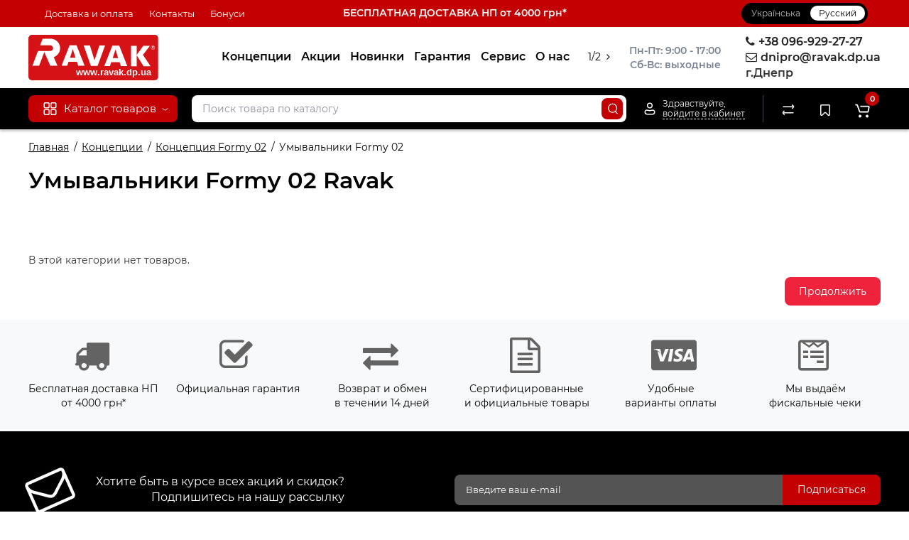

--- FILE ---
content_type: text/html; charset=utf-8
request_url: https://ravak.dp.ua/ru/koncepcii/koncepc%D1%96ja-formy-02/umivalniki-formy-02/
body_size: 17740
content:
<!DOCTYPE html>
<html prefix="og: https://ogp.me/ns# fb: https://ogp.me/ns/fb# product: https://ogp.me/ns/product# business: https://ogp.me/ns/business# place: http://ogp.me/ns/place#" dir="ltr" lang="ru">
<head>
<meta charset="UTF-8" />
<meta name="viewport" content="width=device-width, initial-scale=1, maximum-scale=1, user-scalable=0">
<meta http-equiv="X-UA-Compatible" content="IE=edge">
<title>ᐉ Умывальники Formy 02 Ravak | купить на Ravak.dp.ua</title>
<base href="https://ravak.dp.ua/" />
<meta name="description" content="Ravak.dp.ua ➤ Умывальники Formy 02 Ravak в Днепре ⮞ купить с бесплатной доставкой ➤ Выгодная цена ➤ Скидки ➤ Акции ➤ Оплата частями ✔ Самовывоз" />
<meta name="keywords" content= "Умывальники Formy 02 Ravak, Умывальники Formy 02, Ravak, Умывальники Formy 02 Равак, Равак, Равак Днепр, купить Равак Днепр, Ravak Днепр, купить Ravak Днепр, купить умывальники Formy 02 Ravak Днепр" />





<link href="https://ravak.dp.ua/ru/koncepcii/koncepc%D1%96ja-formy-02/umivalniki-formy-02/" rel="canonical" />
<link href="image/cache/catalog/image/catalog/iughf6drytfghij198695mnugtdtyutyuijl.webp" rel="icon" />
<link href="catalog/view/theme/cyberstore/font-awesome/css/font-awesome.min.css" rel="stylesheet" type="text/css" media="screen" />
<link href="catalog/view/theme/cyberstore/stylesheet/timer.css" rel="stylesheet" type="text/css" media="screen" />
<link href="catalog/view/theme/cyberstore/font-awesome/css/font-awesome.min.css" rel="stylesheet" type="text/css" media="screen" />
<link href="catalog/view/theme/cyberstore/stylesheet/quickview.css" rel="stylesheet" type="text/css" media="screen" />
<link href="catalog/view/theme/cyberstore/stylesheet/popup-fastorder/fastorder2.css" rel="stylesheet" type="text/css" media="screen" />
<link href="catalog/view/theme/cyberstore/stylesheet/popup-callback/callback.css" rel="stylesheet" type="text/css" media="screen" />
<link href="catalog/view/theme/cyberstore/stylesheet/csscallback.css" rel="stylesheet" type="text/css" media="screen" />
<link href="catalog/view/javascript/jquery/owl-carousel/owl.carousel.css" type="text/css" rel="stylesheet" media="screen" />
<link rel="preload" href="catalog/view/theme/cyberstore/stylesheet/fonts/Montserrat-Regular.woff2" as="font" type="font/woff2" crossorigin="anonymous">
<link rel="preload" href="catalog/view/theme/cyberstore/stylesheet/fonts/Montserrat-Medium.woff2" as="font" type="font/woff2" crossorigin="anonymous">
<link rel="preload" href="catalog/view/theme/cyberstore/stylesheet/fonts/Montserrat-Bold.woff2" as="font" type="font/woff2" crossorigin="anonymous">
<link rel="preload" href="catalog/view/theme/cyberstore/font-awesome/fonts/fontawesome-webfont.woff2?v=4.7.0" as="font" type="font/woff2" crossorigin="anonymous">
<link rel="stylesheet" href="https://ravak.dp.ua/catalog/view/theme/cyberstore/stylesheet/bootstrap/css/bootstrap.min.css?cs2v=1.6"/>
<link rel="stylesheet" href="https://ravak.dp.ua/catalog/view/javascript/jquery/owl-carousel/owl.carousel.css?cs2v=1.6"/>
<link rel="stylesheet" href="https://ravak.dp.ua/catalog/view/theme/cyberstore/stylesheet/fonts/montserrat-fonts.css?cs2v=1.6"/>
<link rel="stylesheet" href="https://ravak.dp.ua/catalog/view/theme/cyberstore/stylesheet/stylesheet.css?cs2v=1.6"/>
<link rel="stylesheet" href="https://ravak.dp.ua/catalog/view/theme/cyberstore/stylesheet/menu_v.css?cs2v=1.6"/>
<link rel="stylesheet" href="https://ravak.dp.ua/catalog/view/theme/cyberstore/stylesheet/stickers.css?cs2v=1.6"/>
<link rel="stylesheet" href="https://ravak.dp.ua/catalog/view/theme/cyberstore/stylesheet/tabs.css?cs2v=1.6"/>
<link rel="stylesheet" href="https://ravak.dp.ua/catalog/view/theme/cyberstore/stylesheet/my_style.css?cs2v=1.6"/>
<link rel="stylesheet" href="https://ravak.dp.ua/catalog/view/theme/cyberstore/stylesheet/theme_scheme/theme_2.css?cs2v=1.6"/>
<link rel="stylesheet" href="https://ravak.dp.ua/catalog/view/theme/cyberstore/stylesheet/csseditor.css?cs2v=1.6"/>
<link href="image/seocms.css" rel="stylesheet" media="screen" />
<link href="catalog/view/javascript/hpmodel/hpmodel.css" rel="stylesheet" media="screen" />
<style>.content-box-cs {padding-left:0px;padding-right:0px;}</style>
<style>header {background-color: #FFFFFF;}</style>
<script>
if (localStorage.getItem('display') === null) {
localStorage.setItem('display', 'grid4');
}
</script>
<style>
@media (min-width: 992px) {
	.h-type-2 .r-h-box.w-auto {width: auto;}
	.h-type-2 #menu {width:calc(100% - 26px);}

	.h-type-2 .h-type-2-sb .box-search {margin-left: -15px;z-index:6;}
	.h-type-2 .h-type-2-st .dop-menu-box {margin-left: -10px;z-index:999; padding-left: 0px;padding-right: 0px;}
	.h-type-2 #menu .menu-list-dropdownt {width:calc(100% + 42px);}
	.cont-mw.h-type-2 #menu {width:calc(100% - 32px);}
	.cont-mw.h-type-2 .dflex .box-search {margin-left: -15px;z-index:6;}
	.cont-mw.h-type-2 #menu .menu-list-dropdown {width:calc(100% + 32px);}
}
@media (min-width: 1200px) {
	.h-type-2 #menu {width:calc(100% - 75px);}
	.cont-mw.h-type-2 #menu {width:calc(100% - 75px);}
	.h-type-2 .h-type-2-sb .box-search {margin-left: -65px;z-index:999;}
	.h-type-2 .h-type-2-st .dop-menu-box {margin-left: -65px;z-index:999;}
	.h-type-2 #menu .menu-list-dropdown {width:calc(100% + 75px);}
	.cont-mw.h-type-2 .dflex .box-search {margin-left: -55px;z-index:999;}
}
</style>
<style>
@media (min-width: 1500px){
	#grid-view4.btn-view {display: block;}
	.container{width:1470px;}
	header .col-md-3.logo-top {width:20%;}
	.h-type-1 .phone-box.col-lg-2 {width: 20.66666667%;}
	.h-type-1 .dop-menu-box {width: 80%;}
	/*.h-type-1 .box-cart {width: 17.66666667%;}*/
	.phone-box.col-lg-push-5 {left: 42.66666667%;}
	.col-md-3.menu-box {width:20%;}
	.breadcrumb.col-lg-offset-3, .breadcrumb.col-md-offset-3 {margin-left: 20.4%;}
	.container .sw-80 {width: 80%;}
	.container .sw-20 {width: 20%;}
	#content.col-md-9 {width: 80%;}
	#column-left.col-md-3,#column-right.col-md-3{ width:20%;}
	.box-search.col-lg-pull-2 {right: 24.66666667%;}
	#menu #menu-list .box-col-3 {width: calc(1450px - 100%);}
		.h-type-2 .phone-box.col-lg-push-6 {left: 60%;}
	.h-type-2 .dop-menu-header.col-lg-pull-3 {right: 20%;}
	.cont-mw.h-type-2 #menu {width:calc(100% - 80px);}
	.cont-mw.h-type-2 .dflex .box-search {margin-left: -60px;z-index:999;}
	.cont-mw.h-type-2 #menu .menu-list-dropdown {width:calc(100% + 80px);}
	.h-type-2 .r-h-box {width: 80%;}
	}
</style>
<style>
@media (max-width: 768px) {
.product-thumb .actions div.cart .btn span.text-cart-add {display:none;}
.product-thumb .actions div.cart .btn i.fa-lock {width:18px;}
}
.sticker-ns.popular{background: #63E043;}	.sticker-ns.popular{color:#FFFFFF; }.sticker-ns.special { color:#FFFFFF; }.sticker-ns.special { background: #FF4F2B;}.sticker-ns.bestseller { color:#000000; }.sticker-ns.bestseller { background: #FFDD36;}.sticker-ns.newproduct{ color:#FFFFFF; }.sticker-ns.newproduct{ background: #4FB3FF;}.product-thumb .actions {
	flex-direction: row-reverse;
	width: 36px;
	margin-left: auto;
}
.actions div.cart {
	margin-right: 0px;
}
@media (min-width: 992px) {
.product-thumb .quickview {
	position: relative;
	top:0px !important;
	transition:none;
	opacity: 1;
}
.product-thumb .btn-quickview {
	width: 34px;
	padding: 7px 8px;
}
.product-thumb .btn-quickview .text-cart-quickview {
	display: none;
}
.addit-action{
	z-index: 15;
}
.addit-action > div {
	margin-right: 10px;
}
.addit-action {
	position: absolute;
	top: 10px;
	justify-content: center;
	left: 0px;
	right: 0px;
	opacity: 0;
	transition: 0.1s linear;
}
.pq-box {
	width: calc(100% - 44px);
	margin-bottom: -34px;
}
.product-thumb .actions {
	align-self: flex-end;
	margin-top: 0px;
}
.product-thumb:hover .addit-action{opacity: 1;top:-29px;}
.product-price .addit-action{justify-content: start;}
.product-price .addit-action > div,
.product-list .addit-action > div {
	box-shadow: none;
	margin-right: 4px;
}
.product-price .addit-action,
.product-list .addit-action{opacity:1;top:0px;background-color: transparent;position: relative;}

.product-price .product-thumb:hover .addit-action,
.product-list .product-thumb:hover .addit-action{opacity:1;top:0px;background-color: transparent;position: relative;}

.row_items .addit-action, .row_items .addit-action{opacity:1;top:0px;background-color: transparent;position: relative;}
.row_items .product-thumb:hover .addit-action, .row_items .product-thumb:hover .addit-action{opacity:1;top:0px;background-color: transparent;position: relative;}
}
.product-thumb .product-name {text-align:left;}.product-thumb .product-model {text-align:right;}.product-thumb .rating {text-align:right;margin-bottom: 10px;} .product-thumb .rating .rating-box{padding-right:0px;justify-content: flex-end;}</style>
<script>
function init(elem, options){
elem.addClass('countdownHolder');
$.each(['Days','Hours','Minutes','Sec'],function(i){
var clas;
if (this=='Days') {clas="Дней";}
if (this=='Hours') {clas="Часов";}
if (this=='Minutes') {clas="минут";}
if (this=='Sec') {clas="сек";}
out_timer = "";
out_timer += '<span class="count'+this+'">';
out_timer += '<span class="num-time">';
out_timer += '<span class="position"><span class="digit static">0</span></span>';
out_timer += '<span class="position"><span class="digit static">0</span></span>';
out_timer += '</span>';
out_timer += '<span class="time_productany">'+clas+'</span>';
out_timer += '</span>';
$(out_timer).appendTo(elem);
});
}
var button_shopping = "Продолжить покупки";
var button_checkout = "Оформление заказа";
var link_checkout = "https://ravak.dp.ua/ru/simplecheckout/";
var link_onepcheckout = "https://ravak.dp.ua/ru/index.php?route=checkout/onepcheckout";
var text_showmore = 'Показать еще';
var color_schem = '2';
var loading_masked_img = '<img src="catalog/view/theme/cyberstore/image/ring-alt-1.svg" />';
</script>
<script src="https://ravak.dp.ua/ns-cache/min_83c1459f704c70edcd3e314dcea1383d.js?cs2v=1.6"></script>
<!-- Global site tag (gtag.js) - Google Analytics -->
<script async src="https://www.googletagmanager.com/gtag/js?id=G-T2D5RVSCFW"></script>
<script>
  window.dataLayer = window.dataLayer || [];
  function gtag(){dataLayer.push(arguments);}
  gtag('js', new Date());

  gtag('config', 'G-T2D5RVSCFW');
</script><style>.htop-b-pc img {margin:0 auto;}</style><!--microdatapro 8.0 open graph start -->
<meta property="og:locale" content="ru-ru">
<meta property="og:rich_attachment" content="true">
<meta property="og:site_name" content="Ravak.dp.ua">
<meta property="og:type" content="business.business">
<meta property="og:title" content="ᐉ Умывальники Formy 02 Ravak | купить на Ravak.dp.ua">
<meta property="og:description" content="Ravak.dp.ua ➤ Умывальники Formy 02 Ravak в Днепре ⮞ купить с бесплатной доставкой ➤ Выгодная цена ➤ Скидки ➤ Акции ➤ Оплата частями ✔ Самовывоз">
<meta property="og:image" content="image/cache/catalog/image/catalog/categorii/umivalnik-formy-02.webp">
<meta property="og:image:secure_url" content="image/cache/catalog/image/catalog/categorii/umivalnik-formy-02.webp">
<meta property="og:image:width" content="495">
<meta property="og:image:height" content="493">
<meta property="og:url" content="https://ravak.dp.ua/ru/koncepcii/koncepc%D1%96ja-formy-02/umivalniki-formy-02/">
<meta property="business:contact_data:street_address" content="вул.Запорізьке шосе 27">
<meta property="business:contact_data:locality" content="м.Дніпро">
<meta property="business:contact_data:postal_code" content="">
<meta property="business:contact_data:country_name" content="Україна">
<meta property="place:location:latitude" content="48.40875">
<meta property="place:location:longitude" content="35.032148">
<meta property="business:contact_data:email" content="dnipro@ravak.dp.ua">
<meta property="business:contact_data:phone_number" content="+380969292727">
<!--microdatapro 8.0 open graph end -->

<link rel="alternate" hreflang="uk" href="https://ravak.dp.ua/koncepcii/koncepc%D1%96ja-formy-02/umivalniki-formy-02/" />

<link rel="alternate" hreflang="x-default" href="https://ravak.dp.ua/koncepcii/koncepc%D1%96ja-formy-02/umivalniki-formy-02/" />

<link rel="alternate" hreflang="ru" href="https://ravak.dp.ua/ru/koncepcii/koncepc%D1%96ja-formy-02/umivalniki-formy-02/" />
</head>
<body class="product-category-149_158_247">
<p id="back-top"><a rel="nofollow" class="btn btn-scroll-top" href="#top"><svg xmlns="http://www.w3.org/2000/svg" width="17" height="10" fill="none" viewBox="0 0 17 10"><path fill="#000" fill-rule="evenodd" d="M9.016 3.553a1.003 1.003 0 00-1.481.01L2.793 8.668a1.003 1.003 0 01-1.482.009A1.167 1.167 0 011.303 7.1l4.742-5.106c1.22-1.315 3.21-1.327 4.444-.027l4.867 5.124c.411.434.415 1.14.008 1.578a1.003 1.003 0 01-1.482.009L9.016 3.553z" clip-rule="evenodd"></path></svg></a></p>
<nav id="top" class="visible-md visible-lg">
  <div class="container">
<div class="col-xs-4">
  	<div class="pull-left">
		<div class="btn-group box-question">
			<button data-toggle="dropdown" type="button" class="visible-xs visible-sm btn btn-link"><i class="fa fa-bars" aria-hidden="true"></i></button>
			<ul class="dropdown-menu dropdown-menu-left header-nav-links cs-dropdown">
									<li><button onclick="location='ru/delivery'"  type="button" class="btn btn-link">Доставка и оплата</button></li>
									<li><button onclick="location='ru/kontakti'"  type="button" class="btn btn-link">Контакты</button></li>
									<li><button  onclick="$('.side-collapse').toggleClass('in'); banner_link_open('ru/bonusy')"  type="button" class="btn btn-link">Бонуси</button></li>
							</ul>
		</div>
	</div>
	</div>
<div class="col-xs-4"><div class="verhtext2"><a href="https://ravak.dp.ua/ru/delivery">БЕСПЛАТНАЯ ДОСТАВКА НП от 4000 грн*</a></div></div>
<div class="col-xs-4">
	<div class="pull-right">
				<div class="pull-right box-currency"></div>
		<div class="pull-right box-language"><div class="variant_lang_2">
<div id="language">
    <span class="mob-title-lang">Язык</span>
    <div class="list_lang">
                                  <span class="item_lang"><a href="https://ravak.dp.ua/koncepcii/koncepc%D1%96ja-formy-02/umivalniki-formy-02/" onclick="lm_deleteCookie('languageauto'); window.location = 'https://ravak.dp.ua/koncepcii/koncepc%D1%96ja-formy-02/umivalniki-formy-02/'">Українська</a></span>
                                      <span class="item_lang active">Русский</span>
                  </div>
</div>
</div>
<script>
function lm_setCookie(name, value, options = {}) {
options = {
  path: '/',
  ...options
};

let date = new Date(Date.now() + (86400e3 * options.expires));
date = date.toUTCString();
options.expires = date;
 
let updatedCookie = encodeURIComponent(name) + "=" + encodeURIComponent(value);

for (let optionKey in options) {
  updatedCookie += "; " + optionKey;
  let optionValue = options[optionKey];
  if (optionValue !== true) {
    updatedCookie += "=" + optionValue;
  }
}
document.cookie = updatedCookie;
}

function lm_deleteCookie(name) {
  lm_setCookie(name, "", {'max-age': -1});
}
</script> 
</div>
	</div>
  </div>
</div>
</nav>
<header class="h-type-2 pad-top">
  <div class="container h-box">
    <div class="row-flex vertical-align">
		<div class="col-xs-6 col-sm-4 col-md-2 logo-top">
			<div class="m-fix-btn">
				<svg width="17" height="17" viewBox="0 0 17 17" fill="none" xmlns="http://www.w3.org/2000/svg">
				<path fill-rule="evenodd" clip-rule="evenodd" d="M8 2C8 0.89543 7.10457 0 6 0H2C0.89543 0 0 0.89543 0 2V6C0 7.10457 0.89543 8 2 8H6C7.10457 8 8 7.10457 8 6V2ZM2 1.5H6L6.08988 1.50806C6.32312 1.55039 6.5 1.75454 6.5 2V6L6.49194 6.08988C6.44961 6.32312 6.24546 6.5 6 6.5H2L1.91012 6.49194C1.67688 6.44961 1.5 6.24546 1.5 6V2L1.50806 1.91012C1.55039 1.67688 1.75454 1.5 2 1.5Z" fill="black"/>
				<path fill-rule="evenodd" clip-rule="evenodd" d="M17 2C17 0.89543 16.1046 0 15 0H11C9.89543 0 9 0.89543 9 2V6C9 7.10457 9.89543 8 11 8H15C16.1046 8 17 7.10457 17 6V2ZM11 1.5H15L15.0899 1.50806C15.3231 1.55039 15.5 1.75454 15.5 2V6L15.4919 6.08988C15.4496 6.32312 15.2455 6.5 15 6.5H11L10.9101 6.49194C10.6769 6.44961 10.5 6.24546 10.5 6V2L10.5081 1.91012C10.5504 1.67688 10.7545 1.5 11 1.5Z" fill="black"/>
				<path fill-rule="evenodd" clip-rule="evenodd" d="M17 11C17 9.89543 16.1046 9 15 9H11C9.89543 9 9 9.89543 9 11V15C9 16.1046 9.89543 17 11 17H15C16.1046 17 17 16.1046 17 15V11ZM11 10.5H15L15.0899 10.5081C15.3231 10.5504 15.5 10.7545 15.5 11V15L15.4919 15.0899C15.4496 15.3231 15.2455 15.5 15 15.5H11L10.9101 15.4919C10.6769 15.4496 10.5 15.2455 10.5 15V11L10.5081 10.9101C10.5504 10.6769 10.7545 10.5 11 10.5Z" fill="black"/>
				<path fill-rule="evenodd" clip-rule="evenodd" d="M8 11C8 9.89543 7.10457 9 6 9H2C0.89543 9 0 9.89543 0 11V15C0 16.1046 0.89543 17 2 17H6C7.10457 17 8 16.1046 8 15V11ZM2 10.5H6L6.08988 10.5081C6.32312 10.5504 6.5 10.7545 6.5 11V15L6.49194 15.0899C6.44961 15.3231 6.24546 15.5 6 15.5H2L1.91012 15.4919C1.67688 15.4496 1.5 15.2455 1.5 15V11L1.50806 10.9101C1.55039 10.6769 1.75454 10.5 2 10.5Z" fill="black"/>
				</svg>
			</div>
			<div id="logo">
											  <a href="https://ravak.dp.ua/ru/"><img src="https://ravak.dp.ua/image/catalog/rvk_dp_ua.svg"  title="Ravak.dp.ua" alt="Ravak.dp.ua" class="img-responsive" /></a>
							  			</div>
		</div>
									<div class="header_dopmenu_doptext ml-auto hidden-xs f-order-3"><p></p><div style="text-align: center;"><span style="white-space: pre-wrap;"><b>Пн-Пт: 9:00 - 17:00</b></span></div><span style="white-space: pre-wrap;"><div style="text-align: center;"><b>Сб-Вс: выходные</b></div></span><p></p></div>
										    	    		    		    	     	     		     		     		     		<div class="phone-box col-md-3  col-xs-6 col-lg-3 col-lg-auto ml-auto f-order-3 push-right col-sm-6 text-sm-right">
			<div id="phone" >
				<div class="contact-header">
										<div class="dropdown-toggle">
													<div class="additional-tel dth">
															<a [телефон]>
																	<div class="icon-image"><i class="fa fa-phone"></i></div>
																+38 096-929-27-27</a>
														</div>
													<div class="additional-tel dth">
															<a [e-mail]>
																	<div class="icon-image"><i class="fa fa-envelope-o"></i></div>
																dnipro@ravak.dp.ua</a>
														</div>
													<div class="additional-tel dth">
																							г.Днепр														</div>
																	</div>
									</div>
							</div>
		</div>
				<div class="dop-menu-header visible-md visible-lg col-xs-12 col-sm-12 col-md-6 col-lg-6 ml-auto f-order-2 dopmenu-center">
				<nav id="additional-menu" class="hidden-xs navbar hmenu_type">
		<div class="dop-menu-show_more">
			<span class="prev-m"><i class="fa fa-angle-left"></i></span>
			<span class="total-sections"></span>
			<span class="next-m"><i class="fa fa-angle-right"></i></span>
		</div>
		<div>
		  <ul class="nav navbar-nav" style="visibility: hidden;overflow: hidden;">
																<li><a  class="no-img-parent-link" href="ru/koncepcii/">
																				Концепции</a>
					</li>
																							<li><a  class="no-img-parent-link" href="ru/specials/">
																				Акции</a>
					</li>
																							<li><a  class="no-img-parent-link" href="ru/nowinki/">
																				Новинки</a>
					</li>
																							<li><a  class="no-img-parent-link" href="ru/garantija/">
																				Гарантия</a>
					</li>
																							<li><a  class="no-img-parent-link" href="ru/servis/">
																				Сервис</a>
					</li>
																							<li><a  class="no-img-parent-link" href="ru/about_us">
																				О нас</a>
					</li>
																							<li><a  class="no-img-parent-link" href="ru/chjornaja-santehnika/">
																				Чёрная сантехника</a>
					</li>
																							<li><a  class="no-img-parent-link" href="ru/videogalereja/">
																				Видео</a>
					</li>
												  </ul>
		</div>

	</nav>
		  <div id="maskMenuDop"></div>
			</div>
							</div>
  </div>
</header>
	<div class="fixed-menu-t2 menu-header-box full-mw h-type-2 hide-box-menu">
		<div class="container hide-box-menu">
			<div class="row dflex h-type-2-sb">
						<div class="col-sm-12 col-md-3 menu-box hidden-xs hidden-sm">
						<nav id="menu" class="btn-group btn-block">
				<button type="button" class="btn btn-menu btn-block dropdown-toggle visible-xs visible-sm" onclick="open_mob_menu_left()">
					<svg xmlns="http://www.w3.org/2000/svg" width="19" height="20" fill="none" viewBox="0 0 19 20">
						<path fill="#fff" fill-rule="evenodd" d="M8.97 3.118C8.97 1.948 8.023 1 6.854 1H2.618C1.448 1 .5 1.948.5 3.118v4.235c0 1.17.948 2.118 2.118 2.118h4.235c1.17 0 2.118-.949 2.118-2.118V3.118zm-6.352-.53h4.235l.095.009a.53.53 0 01.434.52v4.236l-.008.095a.53.53 0 01-.521.434H2.618l-.096-.008a.53.53 0 01-.434-.521V3.118l.009-.096a.53.53 0 01.52-.434zM18.5 3.118C18.5 1.948 17.552 1 16.382 1h-4.235c-1.17 0-2.118.948-2.118 2.118v4.235c0 1.17.948 2.118 2.118 2.118h4.235c1.17 0 2.118-.949 2.118-2.118V3.118zm-6.353-.53h4.235l.095.009a.53.53 0 01.435.52v4.236l-.009.095a.53.53 0 01-.52.434h-4.236l-.095-.008a.53.53 0 01-.434-.521V3.118l.008-.096a.53.53 0 01.521-.434zM18.5 12.647c0-1.17-.948-2.118-2.118-2.118h-4.235c-1.17 0-2.118.948-2.118 2.118v4.235c0 1.17.948 2.118 2.118 2.118h4.235c1.17 0 2.118-.948 2.118-2.118v-4.235zm-6.353-.53h4.235l.095.01a.53.53 0 01.435.52v4.235l-.009.095a.53.53 0 01-.52.435h-4.236l-.095-.009a.53.53 0 01-.434-.52v-4.236l.008-.095a.53.53 0 01.521-.434zM8.97 12.647c0-1.17-.948-2.118-2.117-2.118H2.618c-1.17 0-2.118.948-2.118 2.118v4.235C.5 18.052 1.448 19 2.618 19h4.235c1.17 0 2.118-.948 2.118-2.118v-4.235zm-6.352-.53h4.235l.095.01a.53.53 0 01.434.52v4.235l-.008.095a.53.53 0 01-.521.435H2.618l-.096-.009a.53.53 0 01-.434-.52v-4.236l.009-.095a.53.53 0 01.52-.434z" clip-rule="evenodd"/>
					</svg>
					<span class="text-category hidden-xs hidden-sm">Каталог товаров</span>
				</button>
				<button type="button" class="btn btn-menu btn-block dropdown-toggle hidden-xs hidden-sm" data-toggle="dropdown">
					<svg class="menu-icon" xmlns="http://www.w3.org/2000/svg" width="19" height="20" fill="none" viewBox="0 0 19 20">
						<path fill="#fff" fill-rule="evenodd" d="M8.97 3.118C8.97 1.948 8.023 1 6.854 1H2.618C1.448 1 .5 1.948.5 3.118v4.235c0 1.17.948 2.118 2.118 2.118h4.235c1.17 0 2.118-.949 2.118-2.118V3.118zm-6.352-.53h4.235l.095.009a.53.53 0 01.434.52v4.236l-.008.095a.53.53 0 01-.521.434H2.618l-.096-.008a.53.53 0 01-.434-.521V3.118l.009-.096a.53.53 0 01.52-.434zM18.5 3.118C18.5 1.948 17.552 1 16.382 1h-4.235c-1.17 0-2.118.948-2.118 2.118v4.235c0 1.17.948 2.118 2.118 2.118h4.235c1.17 0 2.118-.949 2.118-2.118V3.118zm-6.353-.53h4.235l.095.009a.53.53 0 01.435.52v4.236l-.009.095a.53.53 0 01-.52.434h-4.236l-.095-.008a.53.53 0 01-.434-.521V3.118l.008-.096a.53.53 0 01.521-.434zM18.5 12.647c0-1.17-.948-2.118-2.118-2.118h-4.235c-1.17 0-2.118.948-2.118 2.118v4.235c0 1.17.948 2.118 2.118 2.118h4.235c1.17 0 2.118-.948 2.118-2.118v-4.235zm-6.353-.53h4.235l.095.01a.53.53 0 01.435.52v4.235l-.009.095a.53.53 0 01-.52.435h-4.236l-.095-.009a.53.53 0 01-.434-.52v-4.236l.008-.095a.53.53 0 01.521-.434zM8.97 12.647c0-1.17-.948-2.118-2.117-2.118H2.618c-1.17 0-2.118.948-2.118 2.118v4.235C.5 18.052 1.448 19 2.618 19h4.235c1.17 0 2.118-.948 2.118-2.118v-4.235zm-6.352-.53h4.235l.095.01a.53.53 0 01.434.52v4.235l-.008.095a.53.53 0 01-.521.435H2.618l-.096-.009a.53.53 0 01-.434-.52v-4.236l.009-.095a.53.53 0 01.52-.434z" clip-rule="evenodd"/>
					</svg>
					<span class="text-category">Каталог товаров</span>
					<svg class="menu-icon-arrow" xmlns="http://www.w3.org/2000/svg" width="9" height="4" fill="none" viewBox="0 0 9 4"><path stroke="#fff" stroke-linecap="round" d="M8 .8L5.118 2.882a1 1 0 01-1.162.006L1 .8"/></svg>
				</button>
				<div class="menu-list-dropdown">
				<ul id="menu-list">
																		<li class="dropdown ">
							<span class="toggle-child"><i class="fa fa-plus plus"></i><i class="fa fa-minus minus"></i></span>
								<a href="ru/katalog_tovariv" class="parent-link dropdown-img">
									<img alt="Категории товаров" class="nsmenu-thumb " src="https://ravak.dp.ua/image/catalog/icon/menu.svg"/>																		<div class="item-name himg">Категории товаров</div>
																											<svg class="arrow" xmlns="http://www.w3.org/2000/svg" width="5" height="10" fill="none" viewBox="0 0 5 10"><path stroke="#000" stroke-linecap="round" d="M1.3 1.5l2.082 2.882a1 1 0 01.006 1.162L1.3 8.5"/></svg>
								</a>
																																																								<div class="ns-dd dropdown-menu-full-image nsmenu-type-category-full-image box-col-3">
												<div class="col-sm-12 nsmenu-haschild">
																											<div class="row-flex">
																														<div class="nsmenu-parent-block col-md-1-5 col-sm-12 col-xs-12">
																																<a class="nsmenu-parent-img" href="https://ravak.dp.ua/ru/akrilovie-vanni/"><img class="lazyload" src="image/cache/catalog/image/catalog/lazyload/lazyload1px.webp" data-src="image/cache/catalog/image/cache/catalog/categorii/vanny-120x120.webp" alt="Акриловые ванны и комплектующие" title="Акриловые ванны и комплектующие" style="border-radius: 10px;"/></a>
																																<a class="nsmenu-parent-title" href="https://ravak.dp.ua/ru/akrilovie-vanni/">Акриловые ванны и комплектующие</a>
																															</div>
																														<div class="nsmenu-parent-block col-md-1-5 col-sm-12 col-xs-12">
																																<a class="nsmenu-parent-img" href="https://ravak.dp.ua/ru/aksessuari-i-komplektujushhie/"><img class="lazyload" src="image/cache/catalog/image/catalog/lazyload/lazyload1px.webp" data-src="image/cache/catalog/image/cache/catalog/categorii/aksessuari-10-120x120.webp" alt="Аксессуары для ванной комнаты" title="Аксессуары для ванной комнаты" style="border-radius: 10px;"/></a>
																																<a class="nsmenu-parent-title" href="https://ravak.dp.ua/ru/aksessuari-i-komplektujushhie/">Аксессуары для ванной комнаты</a>
																															</div>
																														<div class="nsmenu-parent-block col-md-1-5 col-sm-12 col-xs-12">
																																<a class="nsmenu-parent-img" href="https://ravak.dp.ua/ru/akrilovie-vanni/gidromasazhni_vanny/"><img class="lazyload" src="image/cache/catalog/image/catalog/lazyload/lazyload1px.webp" data-src="image/cache/catalog/image/cache/catalog/categorii/gidro_vanny-120x120.webp" alt="Гидромассажные ванны" title="Гидромассажные ванны" style="border-radius: 10px;"/></a>
																																<a class="nsmenu-parent-title" href="https://ravak.dp.ua/ru/akrilovie-vanni/gidromasazhni_vanny/">Гидромассажные ванны</a>
																															</div>
																														<div class="nsmenu-parent-block col-md-1-5 col-sm-12 col-xs-12">
																																<a class="nsmenu-parent-img" href="https://ravak.dp.ua/ru/akrilovie-vanni/aksessuari-dlja-van/"><img class="lazyload" src="image/cache/catalog/image/catalog/lazyload/lazyload1px.webp" data-src="image/cache/catalog/image/cache/catalog/categorii/germet_vann-120x120.webp" alt="Герметизация ванн" title="Герметизация ванн" style="border-radius: 10px;"/></a>
																																<a class="nsmenu-parent-title" href="https://ravak.dp.ua/ru/akrilovie-vanni/aksessuari-dlja-van/">Герметизация ванн</a>
																															</div>
																														<div class="nsmenu-parent-block col-md-1-5 col-sm-12 col-xs-12">
																																<a class="nsmenu-parent-img" href="https://ravak.dp.ua/ru/dushevie-dveri-i-stenki/"><img class="lazyload" src="image/cache/catalog/image/catalog/lazyload/lazyload1px.webp" data-src="image/cache/catalog/image/cache/catalog/categorii/dush-dveri-10-120x120.webp" alt="Душевые двери и стенки" title="Душевые двери и стенки" style="border-radius: 10px;"/></a>
																																<a class="nsmenu-parent-title" href="https://ravak.dp.ua/ru/dushevie-dveri-i-stenki/">Душевые двери и стенки</a>
																															</div>
																													</div>
																											<div class="row-flex">
																														<div class="nsmenu-parent-block col-md-1-5 col-sm-12 col-xs-12">
																																<a class="nsmenu-parent-img" href="https://ravak.dp.ua/ru/dushevie-kabini/"><img class="lazyload" src="image/cache/catalog/image/catalog/lazyload/lazyload1px.webp" data-src="image/cache/catalog/image/cache/catalog/categorii/yufdtrdytfghj25989bhvyrdtfgh-120x120.webp" alt="Душевые кабины" title="Душевые кабины" style="border-radius: 10px;"/></a>
																																<a class="nsmenu-parent-title" href="https://ravak.dp.ua/ru/dushevie-kabini/">Душевые кабины</a>
																															</div>
																														<div class="nsmenu-parent-block col-md-1-5 col-sm-12 col-xs-12">
																																<a class="nsmenu-parent-img" href="https://ravak.dp.ua/ru/dushevie-poddoni/"><img class="lazyload" src="image/cache/catalog/image/catalog/lazyload/lazyload1px.webp" data-src="image/cache/catalog/image/cache/catalog/categorii/dush-poddoni-10-120x120.webp" alt="Душевые поддоны" title="Душевые поддоны" style="border-radius: 10px;"/></a>
																																<a class="nsmenu-parent-title" href="https://ravak.dp.ua/ru/dushevie-poddoni/">Душевые поддоны</a>
																															</div>
																														<div class="nsmenu-parent-block col-md-1-5 col-sm-12 col-xs-12">
																																<a class="nsmenu-parent-img" href="https://ravak.dp.ua/ru/dushevie-kanali-i-trapi/"><img class="lazyload" src="image/cache/catalog/image/catalog/lazyload/lazyload1px.webp" data-src="image/cache/catalog/image/cache/catalog/categorii/trapy-Chrome-120x120.webp" alt="Душевые каналы и трапы" title="Душевые каналы и трапы" style="border-radius: 10px;"/></a>
																																<a class="nsmenu-parent-title" href="https://ravak.dp.ua/ru/dushevie-kanali-i-trapi/">Душевые каналы и трапы</a>
																															</div>
																														<div class="nsmenu-parent-block col-md-1-5 col-sm-12 col-xs-12">
																																<a class="nsmenu-parent-img" href="https://ravak.dp.ua/ru/dushevie-nabori-i-garnituri/"><img class="lazyload" src="image/cache/catalog/image/catalog/lazyload/lazyload1px.webp" data-src="image/cache/catalog/image/cache/catalog/categorii/dushevie-sistemi-chernie-120x120.webp" alt="Душевые наборы и гарнитуры" title="Душевые наборы и гарнитуры" style="border-radius: 10px;"/></a>
																																<a class="nsmenu-parent-title" href="https://ravak.dp.ua/ru/dushevie-nabori-i-garnituri/">Душевые наборы и гарнитуры</a>
																															</div>
																														<div class="nsmenu-parent-block col-md-1-5 col-sm-12 col-xs-12">
																																<a class="nsmenu-parent-img" href="https://ravak.dp.ua/ru/smesiteli/"><img class="lazyload" src="image/cache/catalog/image/catalog/lazyload/lazyload1px.webp" data-src="image/cache/catalog/image/cache/catalog/categorii/smesiteli-dlya-umivalnika-120x120.webp" alt="Смесители" title="Смесители" style="border-radius: 10px;"/></a>
																																<a class="nsmenu-parent-title" href="https://ravak.dp.ua/ru/smesiteli/">Смесители</a>
																															</div>
																													</div>
																											<div class="row-flex">
																														<div class="nsmenu-parent-block col-md-1-5 col-sm-12 col-xs-12">
																																<a class="nsmenu-parent-img" href="https://ravak.dp.ua/ru/installjacionnie-sistemi-i-prinadlezhnosti/"><img class="lazyload" src="image/cache/catalog/image/catalog/lazyload/lazyload1px.webp" data-src="image/cache/catalog/image/cache/catalog/categorii/aksessuari-dlia-keramiki-classic-120x120.webp" alt="Инсталляционные системы и принадлежности" title="Инсталляционные системы и принадлежности" style="border-radius: 10px;"/></a>
																																<a class="nsmenu-parent-title" href="https://ravak.dp.ua/ru/installjacionnie-sistemi-i-prinadlezhnosti/">Инсталляционные системы и принадлежности</a>
																															</div>
																														<div class="nsmenu-parent-block col-md-1-5 col-sm-12 col-xs-12">
																																<a class="nsmenu-parent-img" href="https://ravak.dp.ua/ru/mebel-dlja-vannoj-komnati/"><img class="lazyload" src="image/cache/catalog/image/catalog/lazyload/lazyload1px.webp" data-src="image/cache/catalog/image/cache/catalog/categorii/mebel-dlya-vanni-formy-01-120x120.webp" alt="Мебель для ванной комнаты" title="Мебель для ванной комнаты" style="border-radius: 10px;"/></a>
																																<a class="nsmenu-parent-title" href="https://ravak.dp.ua/ru/mebel-dlja-vannoj-komnati/">Мебель для ванной комнаты</a>
																															</div>
																														<div class="nsmenu-parent-block col-md-1-5 col-sm-12 col-xs-12">
																																<a class="nsmenu-parent-img" href="https://ravak.dp.ua/ru/sifoni/"><img class="lazyload" src="image/cache/catalog/image/catalog/lazyload/lazyload1px.webp" data-src="image/cache/catalog/image/cache/catalog/categorii/aksessuari-dlya-umivalnika-rosa-120x120.webp" alt="Сифоны" title="Сифоны" style="border-radius: 10px;"/></a>
																																<a class="nsmenu-parent-title" href="https://ravak.dp.ua/ru/sifoni/">Сифоны</a>
																															</div>
																														<div class="nsmenu-parent-block col-md-1-5 col-sm-12 col-xs-12">
																																<a class="nsmenu-parent-img" href="https://ravak.dp.ua/ru/umivalniki/"><img class="lazyload" src="image/cache/catalog/image/catalog/lazyload/lazyload1px.webp" data-src="image/cache/catalog/image/cache/catalog/categorii/um_st-120x120.webp" alt="Умывальники" title="Умывальники" style="border-radius: 10px;"/></a>
																																<a class="nsmenu-parent-title" href="https://ravak.dp.ua/ru/umivalniki/">Умывальники</a>
																															</div>
																														<div class="nsmenu-parent-block col-md-1-5 col-sm-12 col-xs-12">
																																<a class="nsmenu-parent-img" href="https://ravak.dp.ua/ru/unitazi-i-bide/"><img class="lazyload" src="image/cache/catalog/image/catalog/lazyload/lazyload1px.webp" data-src="image/cache/catalog/image/cache/catalog/categorii/unitaz-120x120.webp" alt="Унитазы и биде" title="Унитазы и биде" style="border-radius: 10px;"/></a>
																																<a class="nsmenu-parent-title" href="https://ravak.dp.ua/ru/unitazi-i-bide/">Унитазы и биде</a>
																															</div>
																													</div>
																											<div class="row-flex">
																														<div class="nsmenu-parent-block col-md-1-5 col-sm-12 col-xs-12">
																																<a class="nsmenu-parent-img" href="https://ravak.dp.ua/ru/shtorki-dlja-vanni/"><img class="lazyload" src="image/cache/catalog/image/catalog/lazyload/lazyload1px.webp" data-src="image/cache/catalog/image/cache/catalog/categorii/shtori-dlya-vanni-rosa-2-120x120.webp" alt="Шторки для ванн" title="Шторки для ванн" style="border-radius: 10px;"/></a>
																																<a class="nsmenu-parent-title" href="https://ravak.dp.ua/ru/shtorki-dlja-vanni/">Шторки для ванн</a>
																															</div>
																														<div class="nsmenu-parent-block col-md-1-5 col-sm-12 col-xs-12">
																																<a class="nsmenu-parent-img" href="https://ravak.dp.ua/ru/chistjashhie-sredstva/"><img class="lazyload" src="image/cache/catalog/image/catalog/lazyload/lazyload1px.webp" data-src="image/cache/catalog/image/cache/catalog/categorii/schist-120x120.webp" alt="Чистящие средства" title="Чистящие средства" style="border-radius: 10px;"/></a>
																																<a class="nsmenu-parent-title" href="https://ravak.dp.ua/ru/chistjashhie-sredstva/">Чистящие средства</a>
																															</div>
																													</div>
																									</div>
																							</div>
																																																		
										
																	</li>
																									<li >
									<a class="dropdown-img" href="ru/delivery">
																																								<div class="item-name">Доставка и оплата</div>
										<div class="item-dop-info"></div>
									</a>
								</li>
																									<li >
									<a class="dropdown-img" href="ru/kontakti">
																																								<div class="item-name">Контакты</div>
										<div class="item-dop-info"></div>
									</a>
								</li>
																									<li class="hidden-md hidden-lg">
									<a class="dropdown-img" href="ru/koncepcii/">
																																								<div class="item-name">Концепции</div>
										<div class="item-dop-info"></div>
									</a>
								</li>
																									<li class="hidden-md hidden-lg">
									<a class="dropdown-img" href="ru/specials/">
																																								<div class="item-name">Акции</div>
										<div class="item-dop-info"></div>
									</a>
								</li>
																									<li class="hidden-md hidden-lg">
									<a class="dropdown-img" href="ru/nowinki/">
																																								<div class="item-name">Новинки</div>
										<div class="item-dop-info"></div>
									</a>
								</li>
																									<li class="hidden-md hidden-lg">
									<a class="dropdown-img" href="ru/garantija/">
																																								<div class="item-name">Гарантия</div>
										<div class="item-dop-info"></div>
									</a>
								</li>
																									<li class="hidden-md hidden-lg">
									<a class="dropdown-img" href="ru/servis/">
																																								<div class="item-name">Сервис</div>
										<div class="item-dop-info"></div>
									</a>
								</li>
																									<li class="hidden-md hidden-lg">
									<a class="dropdown-img" href="ru/about_us">
																																								<div class="item-name">О нас</div>
										<div class="item-dop-info"></div>
									</a>
								</li>
																									<li class="hidden-md hidden-lg">
									<a class="dropdown-img" href="ru/chjornaja-santehnika/">
																																								<div class="item-name">Чёрная сантехника</div>
										<div class="item-dop-info"></div>
									</a>
								</li>
																									<li class="hidden-md hidden-lg">
									<a class="dropdown-img" href="ru/videogalereja/">
																																								<div class="item-name">Видео</div>
										<div class="item-dop-info"></div>
									</a>
								</li>
															</ul>
				</div>
			</nav>
								<div id="maskMenuHC"></div>
									</div>
		
<script>
$(document).ready(function() {
	let header_h = $('.menu-header-box').offset().top;
	let htop_b = 0;
	let menu_v = $('#menu #menu-list').outerHeight();
	setTimeout(function () {
		htop_b = $('.htop-b-pc').outerHeight();
	}, 100);

	if (viewport().width >= 992) {
	$(window).scroll(function(){
		if($(this).scrollTop() > header_h + htop_b + 65 && viewport().width >= 992) {
			if($("#top-fixed").length==0) {
				$('#maskMenuDop').removeClass('open');
				html_fix_menu = '';
								html_fix_menu += '<div class="menu-header-box full-mw h-type-2 hide-box-menu">';
				html_fix_menu += '<div class="container">';
				html_fix_menu += '<div class="row dflex h-type-2-sb">';
				html_fix_menu += '</div></div></div>';

				$('header .dropdown-menu.autosearch').css('display','none');

				$('#top').before('<div id="top-fixed" class="hidden-xs hidden-sm h-type-2 hmenu_type-1">'+ html_fix_menu +'</div>');

				
																				$('.menu-box').clone().appendTo('#top-fixed .menu-header-box .container > .row');
												$('.r-h-box').clone().appendTo('#top-fixed .menu-header-box .container > .row');
									
				$('#top-fixed .menu-list-dropdown').removeClass('nsmenu-block');
				$('#top-fixed').addClass('fixed-top-header h-type-2');


				$('#top-fixed #menu-list').menuAim({
					activateCallback: activateSubmenu_fixed,
					deactivateCallback: deactivateSubmenu_fixed,
				});
				function activateSubmenu_fixed(row) {
					if($(row).hasClass('dropdown')){
						$(row).addClass('menu-open');
						if (viewport().width >= 992 && ($(row).find('.row-masonry').length == 1)) {
							$(row).find('.row-masonry').masonry({
								itemSelector: '.nsmenu-parent-block',
								transitionDuration: 0,
								horizontalOrder: false
							});
						}
					}
				}
				function deactivateSubmenu_fixed(row) {$(row).removeClass('menu-open');}
				function exitMenu_fixed(row) {return true;}
				$('#top-fixed .dropdown-menu-simple .nsmenu-haschild').menuAim({
					activateCallback: activateSubmenu2level_fixed,
					deactivateCallback: deactivateSubmenu2level_fixed,
				});
				function activateSubmenu2level_fixed(row) {$(row).addClass('menu-open-2level');}
				function deactivateSubmenu2level_fixed(row) {$(row).removeClass('menu-open-2level');}
				function exitMenu2level_fixed(row) {return true;}
				$('.dropdown-menu-simple .nsmenu-ischild-simple .list-unstyled').menuAim({
					activateCallback: activateSubmenu4level_fixed,
					deactivateCallback: deactivateSubmenu4level_fixed,
				});
				function activateSubmenu4level_fixed(row) {
					$(row).addClass('menu-open-4level');
				}
				function deactivateSubmenu4level_fixed(row) {$(row).removeClass('menu-open-4level');}


				$('#top-fixed #search a').bind('click', function() {
					$("#top-fixed #selected_category").val($(this).attr('data-idsearch'));
					$('#top-fixed .category-name').html($(this).html());
				});
				$('#top-fixed #phone .contact-header').hover(function() {
				  $(this).find('#top-fixed .drop-contacts').stop(true, true).delay(10).fadeIn(10);
				  $(this).addClass('open');
				}, function() {
				   $(this).find('#top-fixed .drop-contacts').stop(true, true).delay(10).fadeOut(10);
					$(this).removeClass('open');
				});
				$('#top-fixed #additional-menu li.dropdown').hover(function() {
					additional_menu();
					$(this).find('.dropdown-menu').stop(true, true).delay(10);
					$(this).addClass('open');
					$('#maskMenuDop').addClass('open');
					if (viewport().width >= 992 && ($(this).find('.row-masonry').length == 1)) {
						$(this).find('.row-masonry').masonry({
							itemSelector: '.nsmenu-parent-block',
							transitionDuration: 0,
							horizontalOrder: false
						});
					}
					$(this).find('.dropdown-toggle').attr('aria-expanded', 'true');

				}, function() {
					$(this).find('.dropdown-menu').stop(true, true).delay(10);
					$(this).removeClass('open');
					$('#maskMenuDop').removeClass('open');
					$(this).find('.dropdown-toggle').attr('aria-expanded', 'false')
				});
				$('#top-fixed .btn-search').bind('click', function() {
					url = $('base').attr('href') + 'index.php?route=product/search';
					var value = $('#top-fixed input[name=\'search\']').val();
					if (value) {
						url += '&search=' + encodeURIComponent(value);
					} else {
						url += '&search=';
					}
					var category_id = $('#top-fixed input[name=\'category_id\']').prop('value');
					if (category_id > 0) {url += '&category_id=' + encodeURIComponent(category_id) + '&sub_category=true';}
					location = url;
				});
				$(".ns-dd").hover(function() {$(this).parent().find('.parent-link').toggleClass('hover');});
				$(".nsmenu-issubchild").hover(function() {
					$(this).parent().parent().toggleClass('hide-border-radius-top-right');
				});
				$(".ischild_4level_simple").hover(function() {
					$(this).parent().toggleClass('hide-border-radius-top-right');
				});
				$(".child-box").hover(function() {$(this).parent().find('.with-child').toggleClass('hover');});
				$(".nsmenu-ischild.nsmenu-ischild-simple").hover(function() {$(this).parent().find('> a').toggleClass('hover');});
				$(".child_4level_simple").hover(function() {$(this).parent().find('> a').toggleClass('hover');});
								cs__menu_init('#top-fixed .dop-menu-box .navbar.hmenu_type');
							}
		} else {
			$('#top-fixed').remove();
		}
	});
	}
	});
</script>
<div id="top-fixed-mobile" class="visible-xs visible-sm">
	<div class="container">
		<div class="box-flex-fix">
			<div class="mob-m-i menu_fix_mob">
								<button type="button" class="btn btn-menu-mobile" onclick="open_mob_menu_left()">
					<svg xmlns="http://www.w3.org/2000/svg" width="19" height="20" fill="none" viewBox="0 0 19 20">
						<path fill="#fff" fill-rule="evenodd" d="M8.97 3.118C8.97 1.948 8.023 1 6.854 1H2.618C1.448 1 .5 1.948.5 3.118v4.235c0 1.17.948 2.118 2.118 2.118h4.235c1.17 0 2.118-.949 2.118-2.118V3.118zm-6.352-.53h4.235l.095.009a.53.53 0 01.434.52v4.236l-.008.095a.53.53 0 01-.521.434H2.618l-.096-.008a.53.53 0 01-.434-.521V3.118l.009-.096a.53.53 0 01.52-.434zM18.5 3.118C18.5 1.948 17.552 1 16.382 1h-4.235c-1.17 0-2.118.948-2.118 2.118v4.235c0 1.17.948 2.118 2.118 2.118h4.235c1.17 0 2.118-.949 2.118-2.118V3.118zm-6.353-.53h4.235l.095.009a.53.53 0 01.435.52v4.236l-.009.095a.53.53 0 01-.52.434h-4.236l-.095-.008a.53.53 0 01-.434-.521V3.118l.008-.096a.53.53 0 01.521-.434zM18.5 12.647c0-1.17-.948-2.118-2.118-2.118h-4.235c-1.17 0-2.118.948-2.118 2.118v4.235c0 1.17.948 2.118 2.118 2.118h4.235c1.17 0 2.118-.948 2.118-2.118v-4.235zm-6.353-.53h4.235l.095.01a.53.53 0 01.435.52v4.235l-.009.095a.53.53 0 01-.52.435h-4.236l-.095-.009a.53.53 0 01-.434-.52v-4.236l.008-.095a.53.53 0 01.521-.434zM8.97 12.647c0-1.17-.948-2.118-2.117-2.118H2.618c-1.17 0-2.118.948-2.118 2.118v4.235C.5 18.052 1.448 19 2.618 19h4.235c1.17 0 2.118-.948 2.118-2.118v-4.235zm-6.352-.53h4.235l.095.01a.53.53 0 01.434.52v4.235l-.008.095a.53.53 0 01-.521.435H2.618l-.096-.009a.53.53 0 01-.434-.52v-4.236l.009-.095a.53.53 0 01.52-.434z" clip-rule="evenodd"/>
					</svg>
				</button>
								<button class="btn btn-menu-info" type="button" id="info-btn-mob">
					<svg xmlns="http://www.w3.org/2000/svg" width="16" height="18" fill="none" viewBox="0 0 16 18">
						<path fill="#fff" fill-rule="evenodd" d="M12 4.5a4 4 0 10-8 0 4 4 0 008 0zm-6.5 0a2.5 2.5 0 115 0 2.5 2.5 0 01-5 0zM15.5 13.498a3.218 3.218 0 00-3.87-3.15l-.312.064-.86.17-.51.096-.663.115-.377.06-.325.043-.273.03-.22.014h-.18l-.22-.014a7.43 7.43 0 01-.13-.013l-.299-.037-.35-.051-.404-.066-.964-.177-1.173-.235a3.218 3.218 0 00-3.87 3.15 4 4 0 004 4.001h7a4 4 0 004-4zm-3.566-1.682a1.718 1.718 0 012.03 1.334l.02.115c.01.077.016.155.016.233a2.5 2.5 0 01-2.5 2.5h-7l-.164-.005A2.5 2.5 0 012 13.498a1.718 1.718 0 012.066-1.682l.33.068.91.18.787.145.669.11.554.075.16.017.286.023.238.008.239-.008a6.09 6.09 0 00.136-.01l.309-.03.554-.075.433-.07.485-.084.827-.157.951-.192z" clip-rule="evenodd"/>
					</svg>
				</button>
			</div>
			<div class="box-fm-r">
				<div class="mob-m-i search_fix_mob"><a id="search-btn-mob">
					<span class="mob-icon-box">
					<svg xmlns="http://www.w3.org/2000/svg" width="18" height="19" fill="none" viewBox="0 0 18 19">
						<path fill="#fff" fill-rule="evenodd" d="M16.625 8.625a8 8 0 10-16 0 8 8 0 0016 0zm-14.5 0a6.5 6.5 0 1113 0 6.5 6.5 0 01-13 0z" clip-rule="evenodd"/>
						<path fill="#fff" d="M12.958 13.895a.75.75 0 01.977-.064l.084.073 3.14 3.195a.75.75 0 01-.985 1.125l-.084-.073-3.141-3.195a.75.75 0 01.009-1.06z"/>
					</svg>
					</span>
				</a></div>
				<div class="mob-m-i compare-h-fix">
					<span class="mob-icon-box">
						<svg class="icon-compare-mob" xmlns="http://www.w3.org/2000/svg" width="18" height="18" fill="none" viewBox="0 0 18 18">
							<path fill="#fff" d="M2.864 13.425c-.414 0-.75-.289-.75-.703 0-.38.282-.74.648-.79l.102-.007h13a.75.75 0 01.102 1.493l-.102.007h-13z"></path>
							<path fill="#fff" d="M3.857 15.525a.75.75 0 01-.975.083l-.085-.072-1.561-1.528a1.75 1.75 0 01-.23-2.224l.093-.127 1.363-1.685a.75.75 0 011.23.852l-.064.091L2.266 12.6a.25.25 0 00-.02.287l.04.05 1.56 1.527a.75.75 0 01.011 1.06zM15.055 3.44a.75.75 0 01.101 1.493l-.101.007h-13a.75.75 0 01-.102-1.493l.102-.007h13z"></path>
							<path fill="#fff" d="M14.062 1.363a.75.75 0 01.975-.083l.085.072 1.561 1.528a1.75 1.75 0 01.23 2.224l-.093.127-1.363 1.684a.75.75 0 01-1.23-.851l.064-.092 1.362-1.685a.25.25 0 00.02-.286l-.039-.05-1.561-1.527a.75.75 0 01-.011-1.06z"></path>
						</svg>
					</span>
				</div>
				<div class="mob-m-i wishlist-h-fix">
					<span class="mob-icon-box">
					<svg class="icon-wishlist-mob" xmlns="http://www.w3.org/2000/svg" width="16" height="18" fill="none" viewBox="0 0 16 18"><path fill="#fff" fill-rule="evenodd" d="M15 2.955a2 2 0 00-2-2H3a2 2 0 00-2 2v12.182a2 2 0 003.43 1.398l2.855-2.921.111-.099a1 1 0 011.32.099l2.854 2.92A2 2 0 0015 15.138V2.955zm-12-.5h10l.09.008a.5.5 0 01.41.492v12.182l-.008.09a.5.5 0 01-.85.26l-2.854-2.922-.13-.123a2.5 2.5 0 00-3.405.082l-2.895 2.963-.069.058a.5.5 0 01-.789-.408V2.955l.008-.09A.5.5 0 013 2.455z" clip-rule="evenodd"></path></svg>
					</span>
				</div>
				<div class="mob-m-i cart_fix_mob">
					<span class="mob-icon-box cart-i">
						<svg class="shop-bag" width="21" height="19" viewBox="0 0 21 19" fill="none" xmlns="http://www.w3.org/2000/svg">
						<path fill-rule="evenodd" clip-rule="evenodd" d="M0.0996094 1.0001C0.0996094 0.503041 0.502553 0.100098 0.999609 0.100098H2.3909C3.19834 0.100098 3.91761 0.610433 4.18428 1.3726M4.18428 1.3726L7.21456 10.0331C7.21456 10.0331 7.21455 10.0331 7.21456 10.0331C7.2286 10.0732 7.26646 10.1001 7.30896 10.1001H17.5827C17.6303 10.1001 17.6712 10.0667 17.6807 10.0201L18.8727 4.18431C18.8727 4.1843 18.8727 4.18432 18.8727 4.18431C18.8853 4.12232 18.838 4.06427 18.7747 4.06427H8.17454C7.67748 4.06427 7.27454 3.66132 7.27454 3.16427C7.27454 2.66721 7.67748 2.26427 8.17454 2.26427H18.7747C19.9768 2.26427 20.8768 3.36663 20.6363 4.54447L19.4443 10.3803C19.2636 11.2649 18.4855 11.9001 17.5827 11.9001H7.30896C6.50153 11.9001 5.78227 11.3898 5.51558 10.6277L2.48528 1.96707C2.47125 1.92697 2.43339 1.9001 2.3909 1.9001H0.999609C0.502553 1.9001 0.0996094 1.49715 0.0996094 1.0001" fill="white"/>
						<path d="M7 19C8.10457 19 9 18.1046 9 17C9 15.8954 8.10457 15 7 15C5.89543 15 5 15.8954 5 17C5 18.1046 5.89543 19 7 19Z" fill="white"/>
						<path d="M17 19C18.1046 19 19 18.1046 19 17C19 15.8954 18.1046 15 17 15C15.8954 15 15 15.8954 15 17C15 18.1046 15.8954 19 17 19Z" fill="white"/>
						</svg>
					</span>
				</div>
			</div>
		</div>
	</div>
</div>
<div class="mob-block-fix hidden" id="mob-info-block">
	<div class="mob-block-title">
	<svg width="15" height="17" viewBox="0 0 15 17" fill="none" xmlns="http://www.w3.org/2000/svg">
	<path fill-rule="evenodd" clip-rule="evenodd" d="M11.5 4C11.5 1.79086 9.70914 0 7.5 0C5.29086 0 3.5 1.79086 3.5 4C3.5 6.20914 5.29086 8 7.5 8C9.70914 8 11.5 6.20914 11.5 4ZM5 4C5 2.61929 6.11929 1.5 7.5 1.5C8.88071 1.5 10 2.61929 10 4C10 5.38071 8.88071 6.5 7.5 6.5C6.11929 6.5 5 5.38071 5 4Z" fill="black"/>
	<path fill-rule="evenodd" clip-rule="evenodd" d="M15 13.0001C15 12.7811 14.9776 12.5627 14.9333 12.3483C14.5733 10.608 12.8707 9.4891 11.1305 9.84909C11.024 9.87113 10.9196 9.89255 10.8175 9.91335L9.95708 10.0841L9.44895 10.1796L8.78494 10.2952L8.40774 10.354L8.08292 10.3981L7.81047 10.4274L7.5904 10.4421H7.4096L7.18953 10.4274C7.14849 10.4238 7.10526 10.4195 7.05985 10.4146L6.76122 10.3779L6.4102 10.3265L6.00682 10.2604L5.04292 10.0841L3.86951 9.84909C3.65509 9.80471 3.4367 9.78236 3.21773 9.78236C1.44063 9.78236 0 11.223 0 13.0001C0 15.2092 1.79086 17.0001 4 17.0001H11C13.2091 17.0001 15 15.2092 15 13.0001ZM11.4343 11.318C12.3633 11.1258 13.2722 11.7231 13.4644 12.6522L13.4841 12.7673C13.4947 12.8444 13.5 12.9222 13.5 13.0001C13.5 14.3808 12.3807 15.5001 11 15.5001H4L3.83562 15.4948C2.53154 15.4101 1.5 14.3256 1.5 13.0001C1.5 12.0514 2.26906 11.2824 3.21773 11.2824C3.33461 11.2824 3.45114 11.2943 3.5655 11.318C3.67831 11.3413 3.78873 11.364 3.89679 11.386L4.80641 11.5664L5.59316 11.7113L6.26158 11.8212L6.8162 11.8961C6.87167 11.9025 6.92512 11.9082 6.97657 11.9134L7.26156 11.9363L7.5 11.944L7.73844 11.9363C7.78202 11.9338 7.82754 11.9306 7.87503 11.9268L8.1838 11.8961L8.73841 11.8212L9.17108 11.7519L9.65567 11.6669L10.4828 11.5102L11.4343 11.318Z" fill="black"/>
	</svg>
	<span class="mob-text-title">Информация</span>
	<button type="button" class="mob-block-close">×</button>
	</div>
	<div id="mob-info-block-inner">
		<div class="box-account-mob"></div>
		<div class="box-other-mob"></div>
		<div class="box-description-mob"></div>
	</div>
</div>
<div class="mob-block-fix" id="mob-search-block">
	<div id="mob-search-block-inner"></div>
</div>
<div class="mobm-menu-blur hidden-md hidden-lg"></div>
<div class="mob-catalog-left hidden"></div>
								<div class="r-h-box dflex pl-0 col-xs-12 col-md-9">
										<div class="search-mob-box visible-xs">
						<svg width="17" height="18" viewBox="0 0 17 18" fill="none" xmlns="http://www.w3.org/2000/svg">
						<path fill-rule="evenodd" clip-rule="evenodd" d="M16 8C16 3.58172 12.4183 0 8 0C3.58172 0 0 3.58172 0 8C0 12.4183 3.58172 16 8 16C12.4183 16 16 12.4183 16 8ZM1.5 8C1.5 4.41015 4.41015 1.5 8 1.5C11.5899 1.5 14.5 4.41015 14.5 8C14.5 11.5899 11.5899 14.5 8 14.5C4.41015 14.5 1.5 11.5899 1.5 8Z" fill="white"/>
						<path d="M12.3329 13.2701C12.6014 13.0061 13.0183 12.9855 13.31 13.2058L13.3935 13.2791L16.5348 16.4741C16.8252 16.7695 16.8212 17.2444 16.5258 17.5348C16.2573 17.7988 15.8405 17.8194 15.5487 17.5991L15.4652 17.5258L12.3239 14.3307C12.0335 14.0354 12.0376 13.5605 12.3329 13.2701Z" fill="white"/>
						</svg>
					</div>
					<script>
					$('.search-mob-box').on('click', function() {
						$('.box-search').slideToggle('fast');
					});
					</script>
					<div class="box-search search-top col-sm-8 col-md-9 col-lg-10 hidden-xs hidden-sm"><div id="searchtop">
<div id="search" class="input-group pt20">
<input type="text" name="search" value="" placeholder="Поиск товара по каталогу" class="form-control input-lg search-autocomplete" />
	<span class="input-group-btn button_search hc-off">
		<button type="button" class="btn btn-search">
			<svg class="icon-search" xmlns="http://www.w3.org/2000/svg" width="15" height="16" fill="none" viewBox="0 0 15 16">
				<path fill="#fff" fill-rule="evenodd" d="M14.177 7.176A6.588 6.588 0 101 7.176a6.588 6.588 0 0013.177 0zm-11.942 0a5.353 5.353 0 1110.706 0 5.353 5.353 0 01-10.706 0z" clip-rule="evenodd"/>
				<path fill="#fff" d="M11.156 11.517a.618.618 0 01.805-.053l.069.06 2.587 2.631a.618.618 0 01-.812.927l-.07-.06-2.586-2.632a.618.618 0 01.007-.873z"/>
			</svg>
		</button>
	</span>
</div>
<div id="search_word" class="hidden-xs hidden-sm">Я ищу, например, <a> Blix</a></div>
</div>
<script>
$(document).on('click', '#search input[name="search"]', function () {
	$('#search input[name="search"]').autocompleteSerach({source:getAjaxLiveSearch});
});
</script>
</div>
        			        			<div class="box-account">
              			<a data-toggle="dropdown" class="dropdown-toggle btn-account-menu">
								<svg xmlns="http://www.w3.org/2000/svg" width="16" height="18" fill="none" viewBox="0 0 16 18">
									<path fill="#fff" fill-rule="evenodd" d="M12 4.5a4 4 0 10-8 0 4 4 0 008 0zm-6.5 0a2.5 2.5 0 115 0 2.5 2.5 0 01-5 0zM15.5 13.498a3.218 3.218 0 00-3.87-3.15l-.312.064-.86.17-.51.096-.663.115-.377.06-.325.043-.273.03-.22.014h-.18l-.22-.014a7.43 7.43 0 01-.13-.013l-.299-.037-.35-.051-.404-.066-.964-.177-1.173-.235a3.218 3.218 0 00-3.87 3.15 4 4 0 004 4.001h7a4 4 0 004-4zm-3.566-1.682a1.718 1.718 0 012.03 1.334l.02.115c.01.077.016.155.016.233a2.5 2.5 0 01-2.5 2.5h-7l-.164-.005A2.5 2.5 0 012 13.498a1.718 1.718 0 012.066-1.682l.33.068.91.18.787.145.669.11.554.075.16.017.286.023.238.008.239-.008a6.09 6.09 0 00.136-.01l.309-.03.554-.075.433-.07.485-.084.827-.157.951-.192z" clip-rule="evenodd"></path>
								</svg>
              				<div class="info-auth-user ">
              					<span class="text-hello">Здравствуйте,</span>
                  				<span class="name-auth">
	                  							                	войдите в кабинет				                	                  			</span>
								</div>
                  		</a>
                  		<ul class="dropdown-menu dropdown-menu-right cs-dropdown">
			                			                <li><a rel="nofollow" href="https://ravak.dp.ua/ru/simpleregister/">Регистрация</a></li>
			                <li><a rel="nofollow" href="javascript:void(0)" id="login-popup" data-load-url="index.php?route=common/login_modal">Авторизация</a></li>
			                			            </ul>
         		 	</div>

					<div class="box-cart col-xs-12 col-sm-4 col-md-3 col-lg-2 hidden-xs hidden-sm">
													<div class="compare-h">
								<a rel="nofollow" class="btn btn-compare-h" href="https://ravak.dp.ua/ru/compare-products/"  id="compare-total">
								<svg xmlns="http://www.w3.org/2000/svg" width="18" height="18" fill="none" viewBox="0 0 18 18">
									<path fill="#fff" d="M2.864 13.425c-.414 0-.75-.289-.75-.703 0-.38.282-.74.648-.79l.102-.007h13a.75.75 0 01.102 1.493l-.102.007h-13z"/>
									<path fill="#fff" d="M3.857 15.525a.75.75 0 01-.975.083l-.085-.072-1.561-1.528a1.75 1.75 0 01-.23-2.224l.093-.127 1.363-1.685a.75.75 0 011.23.852l-.064.091L2.266 12.6a.25.25 0 00-.02.287l.04.05 1.56 1.527a.75.75 0 01.011 1.06zM15.055 3.44a.75.75 0 01.101 1.493l-.101.007h-13a.75.75 0 01-.102-1.493l.102-.007h13z"/>
									<path fill="#fff" d="M14.062 1.363a.75.75 0 01.975-.083l.085.072 1.561 1.528a1.75 1.75 0 01.23 2.224l-.093.127-1.363 1.684a.75.75 0 01-1.23-.851l.064-.092 1.362-1.685a.25.25 0 00.02-.286l-.039-.05-1.561-1.527a.75.75 0 01-.011-1.06z"/>
								</svg>
								</a>
							</div>
																		<div class="wishlist-h">
							<a rel="nofollow" class="btn btn-wishlist-h" href="https://ravak.dp.ua/ru/wishlist/" id="wishlist-total">
							<svg xmlns="http://www.w3.org/2000/svg" width="16" height="18" fill="none" viewBox="0 0 16 18">
								<path fill="#fff" fill-rule="evenodd" d="M15 2.955a2 2 0 00-2-2H3a2 2 0 00-2 2v12.182a2 2 0 003.43 1.398l2.855-2.921.111-.099a1 1 0 011.32.099l2.854 2.92A2 2 0 0015 15.138V2.955zm-12-.5h10l.09.008a.5.5 0 01.41.492v12.182l-.008.09a.5.5 0 01-.85.26l-2.854-2.922-.13-.123a2.5 2.5 0 00-3.405.082l-2.895 2.963-.069.058a.5.5 0 01-.789-.408V2.955l.008-.09A.5.5 0 013 2.455z" clip-rule="evenodd"/>
							</svg>
							</a>
						</div>
												<div class="shopping-cart type_cart">
<div id="cart" class="btn-group btn-block">
  <button type="button" data-toggle="dropdown" class="btn btn-block dropdown-toggle">
		<svg class="shop-bag" width="21" height="19" viewBox="0 0 21 19" fill="none" xmlns="http://www.w3.org/2000/svg">
	<path fill-rule="evenodd" clip-rule="evenodd" d="M0.0996094 1.0001C0.0996094 0.503041 0.502553 0.100098 0.999609 0.100098H2.3909C3.19834 0.100098 3.91761 0.610433 4.18428 1.3726M4.18428 1.3726L7.21456 10.0331C7.21456 10.0331 7.21455 10.0331 7.21456 10.0331C7.2286 10.0732 7.26646 10.1001 7.30896 10.1001H17.5827C17.6303 10.1001 17.6712 10.0667 17.6807 10.0201L18.8727 4.18431C18.8727 4.1843 18.8727 4.18432 18.8727 4.18431C18.8853 4.12232 18.838 4.06427 18.7747 4.06427H8.17454C7.67748 4.06427 7.27454 3.66132 7.27454 3.16427C7.27454 2.66721 7.67748 2.26427 8.17454 2.26427H18.7747C19.9768 2.26427 20.8768 3.36663 20.6363 4.54447L19.4443 10.3803C19.2636 11.2649 18.4855 11.9001 17.5827 11.9001H7.30896C6.50153 11.9001 5.78227 11.3898 5.51558 10.6277L2.48528 1.96707C2.47125 1.92697 2.43339 1.9001 2.3909 1.9001H0.999609C0.502553 1.9001 0.0996094 1.49715 0.0996094 1.0001" fill="white"/>
	<path d="M7 19C8.10457 19 9 18.1046 9 17C9 15.8954 8.10457 15 7 15C5.89543 15 5 15.8954 5 17C5 18.1046 5.89543 19 7 19Z" fill="white"/>
	<path d="M17 19C18.1046 19 19 18.1046 19 17C19 15.8954 18.1046 15 17 15C15.8954 15 15 15.8954 15 17C15 18.1046 15.8954 19 17 19Z" fill="white"/>
	</svg>
		<span class="cart-total"><span class="products"><b>0</b> <span class="text_product">Tоваров,</span></span><span class="prices">на <b>0.00 ₴</b></span></span>
  </button>
  <ul class="dropdown-menu pull-right"  >
		<li>
	  <p class="text-center"><span class="text_pusto">К сожалению, в корзине пусто </br> :(</span></p>
	</li>
	  </ul>
</div>
</div>
					</div>
				</div>
				
			</div>
		</div>
	</div>

<div class="container">
<div class="col-sm-12 content-box-cs ">
<div class="breadcrumbs-box">
	<ul class="breadcrumb ">
									<li><a href="https://ravak.dp.ua/ru/"><span>Главная</span></a></li>
												<li><a href="https://ravak.dp.ua/ru/koncepcii/"><span>Концепции</span></a></li>
												<li><a href="https://ravak.dp.ua/ru/koncepcii/koncepc%D1%96ja-formy-02/"><span>Концепция Formy 02</span></a></li>
												<li><span>Умывальники Formy 02</span></li>
						</ul>
</div>
	  	<h1>Умывальники Formy 02 Ravak</h1>
	  
  <div class="row">
							<div id="content" class="col-sm-12 ns-smv">
  		
							

	  	  

      <!-- OCFilter Start -->
            
       
      <!-- /OCFilter End -->
      
	  	  	   		  <div class="category_description psbt">
						<div class="psfl-l"><img loading="lazy" decoding="async" width="150" height="150" src="image/cache/catalog/image/cache/catalog/categorii/umivalnik-formy-02-150x150.webp" alt="Умывальники Formy 02 Ravak" title="Умывальники Formy 02 Ravak" class="img-thumbnail" /></div>
								  </div>
		  		 	  	  <p>В этой категории нет товаров.</p>
	  <div class="buttons">
		<div class="pull-right"><a href="https://ravak.dp.ua/ru/" class="btn btn-primary">Продолжить</a></div>
	  </div>
	  
      <!-- OCFilter Start -->
           
      
            
      <!-- /OCFilter End -->
      
<!--microdatapro 8.0 breadcrumb start [microdata] -->
<span itemscope itemtype="https://schema.org/BreadcrumbList">
<span itemprop="itemListElement" itemscope itemtype="https://schema.org/ListItem">
<link itemprop="item" href="https://ravak.dp.ua/ru/">
<meta itemprop="name" content="Главная">
<meta itemprop="position" content="1">
</span>
<span itemprop="itemListElement" itemscope itemtype="https://schema.org/ListItem">
<link itemprop="item" href="https://ravak.dp.ua/ru/koncepcii/">
<meta itemprop="name" content="Концепции">
<meta itemprop="position" content="2">
</span>
<span itemprop="itemListElement" itemscope itemtype="https://schema.org/ListItem">
<link itemprop="item" href="https://ravak.dp.ua/ru/koncepcii/koncepc%D1%96ja-formy-02/">
<meta itemprop="name" content="Концепция Formy 02">
<meta itemprop="position" content="3">
</span>
<span itemprop="itemListElement" itemscope itemtype="https://schema.org/ListItem">
<link itemprop="item" href="https://ravak.dp.ua/ru/koncepcii/koncepc%D1%96ja-formy-02/umivalniki-formy-02/">
<meta itemprop="name" content="Умывальники Formy 02">
<meta itemprop="position" content="4">
</span>
</span>
<!--microdatapro 8.0 breadcrumb end [microdata] -->
<!--microdatapro 8.0 breadcrumb start [json-ld] -->
<script type="application/ld+json">{"@context": "https://schema.org","@type": "BreadcrumbList","itemListElement": [{"@type": "ListItem","position": 1,"item": {"@id": "https://ravak.dp.ua/ru/","name": "Главная"}},{"@type": "ListItem","position": 2,"item": {"@id": "https://ravak.dp.ua/ru/koncepcii/","name": "Концепции"}},{"@type": "ListItem","position": 3,"item": {"@id": "https://ravak.dp.ua/ru/koncepcii/koncepc%D1%96ja-formy-02/","name": "Концепция Formy 02"}},{"@type": "ListItem","position": 4,"item": {"@id": "https://ravak.dp.ua/ru/koncepcii/koncepc%D1%96ja-formy-02/umivalniki-formy-02/","name": "Умывальники Formy 02"}}]}</script>
<!--microdatapro 8.0 breadcrumb end [json-ld] -->
	  
</div>
	</div>
</div>
</div>

                

              
<footer class="type-footer-2">
<div class="box-banner-container">
<div class="container">
<div class="row banner-footer">
		<div class="col-xs-6 col-sm-6 col-md-2">
		<div class="block-banner-footer is_a_link"  onclick="banner_link_open('ru/dostavka')">
						<div class="icon-banner-footer">
				<span><i class="fa fa-truck"></i></span>
			</div>
						<div class="text-footer-banner">
				<div class="banner-title-footer">Бесплатная доставка НП</div>
				<div class="banner-description-footer">от 4000 грн*</div>
			</div>
		</div>
	</div>
		<div class="col-xs-6 col-sm-6 col-md-2">
		<div class="block-banner-footer is_a_link"  onclick="banner_link_open('ru/garantija')">
						<div class="icon-banner-footer">
				<span><i class="fa fa-check-square-o"></i></span>
			</div>
						<div class="text-footer-banner">
				<div class="banner-title-footer">Официальная гарантия</div>
				<div class="banner-description-footer"></div>
			</div>
		</div>
	</div>
		<div class="col-xs-6 col-sm-6 col-md-2">
		<div class="block-banner-footer is_a_link"  onclick="banner_link_open('ru/pravila-i-usloviya-vozvrata')">
						<div class="icon-banner-footer">
				<span><i class="fa fa-exchange"></i></span>
			</div>
						<div class="text-footer-banner">
				<div class="banner-title-footer">Возврат и обмен</div>
				<div class="banner-description-footer">в течении 14 дней</div>
			</div>
		</div>
	</div>
		<div class="col-xs-6 col-sm-6 col-md-2">
		<div class="block-banner-footer is_a_link"  onclick="banner_link_open('ru/sertificirovannie-i-oficialnie-tovari')">
						<div class="icon-banner-footer">
				<span><i class="fa fa-file-text-o"></i></span>
			</div>
						<div class="text-footer-banner">
				<div class="banner-title-footer">Сертифицированные</div>
				<div class="banner-description-footer">и официальные товары</div>
			</div>
		</div>
	</div>
		<div class="col-xs-6 col-sm-6 col-md-2">
		<div class="block-banner-footer is_a_link"  onclick="banner_link_open('ru/oplata')">
						<div class="icon-banner-footer">
				<span><i class="fa fa-cc-visa"></i></span>
			</div>
						<div class="text-footer-banner">
				<div class="banner-title-footer">Удобные</div>
				<div class="banner-description-footer">варианты оплаты</div>
			</div>
		</div>
	</div>
		<div class="col-xs-6 col-sm-6 col-md-2">
		<div class="block-banner-footer is_a_link"  onclick="banner_link_open('ru/cheki')">
						<div class="icon-banner-footer">
				<span><i class="fa fa-wpforms"></i></span>
			</div>
						<div class="text-footer-banner">
				<div class="banner-title-footer">Мы выдаём</div>
				<div class="banner-description-footer">фискальные чеки</div>
			</div>
		</div>
	</div>
	</div>
</div>
</div>
<div class="footer-top">
<div class="container">
	<div class="row">
	  <div class="col-xs-12 col-sm-12">
	   <div class="newsletter">

			<div class="icon-newsletter ins-type-1">
                <svg width="76" height="52" viewBox="0 0 76 52" fill="none" xmlns="http://www.w3.org/2000/svg">
                <rect x="0.75" y="1.02686" width="74.5" height="49.9462" rx="5.25" stroke="white" stroke-width="1.5"/>
                <path d="M2 3.70605L34.4078 20.1026C36.6797 21.252 39.3631 21.2514 41.6345 20.1008L74 3.70605" stroke="white" stroke-width="1.5"/>
                </svg>
            </div>
            <div class="icon-newsletter ins-type-2"><i aria-hidden="true" class="fa fa-envelope-o"></i></div>
			<div class="title-nl newsletter-title-type2"><div>Хотите быть в курсе всех акций и скидок?</div><div>Подпишитесь на нашу рассылку</div></div>
			<div class="input-group">
				<input type="text" class="form-control" id="input-newsletter" placeholder="Введите ваш e-mail" value="" >
				<span class="input-group-btn igb-nl">
					<button id="subcribe" class="btn btn-newsletter" type="button"><span class=text-btn>Подписаться</span></button>
				</span>
			</div>
			<span id="error-msg"></span>
				
	   </div>
	   </div>
			  <div class="col-xs-12 col-sm-12 col-md-3 footer-left-contact">
				<div class="contact-f-t2">
		<ul class="list-unstyled">
																	<li>Оформить заказ</li>
																			<li><a href="tel:+38 096-929-27-27" target="_blank"><i class="fa fa-phone fa-width"></i> <span style="font-size:20px;color:#fff;font-weight:600;"> +38 096-929-27-27</span></a></li>
																			<li>Звоните нам с 9:00 до 17:00 </br> Пн-Пт</br></li>
																			<li>Пишите нам email:</li>
																			<li><a target="_blank" href="mailto:dnipro@ravak.dp.ua"><i class="fa fa-envelope-o fa-width"></i> dnipro@ravak.dp.ua</a></li>
																			<li><a style="display:inline-block;padding:4px 12px;border-radius:25px;color:#fff;font-size:16px;border:1px solid #fff;" href="javascript:void(0)" onclick="get_modal_callbacking()">Заказать звонок</a></li>
														</ul>
		</div>
	   </div>
	   	  	  <div class="col-xs-12 col-sm-12 col-md-3">
		<div class="title-f">		Информация</div>
		<ul class="list-unstyled two-c-pc">
						  <li><a href="https://ravak.dp.ua/ru/garantija">Гарантия</a></li>
						  <li><a href="https://ravak.dp.ua/ru/kontakti">Контакты</a></li>
						  <li><a href="https://ravak.dp.ua/ru/nowinki%2F">Новинки в продукции RAVAK</a></li>
						  <li><a href="https://ravak.dp.ua/ru/oplata-chastyami">Оплата частями</a></li>
						  <li><a href="https://ravak.dp.ua/ru/dov%D1%96chna-garant%D1%96ya-na-vanni-ravak">Пожизненная гарантия на ванны Ravak</a></li>
						  <li><a href="https://ravak.dp.ua/ru/pokupka-chastyami">Покупка частями</a></li>
						  <li><a href="https://ravak.dp.ua/ru/pravila-i-usloviya-vozvrata">Правила и условия возврата</a></li>
						  <li><a href="https://ravak.dp.ua/ru/publichnyj_dogovir_oferta">Публический договор (оферта)</a></li>
						  <li><a href="https://ravak.dp.ua/ru/about_us">О нас</a></li>
						  <li><a href="https://ravak.dp.ua/ru/delivery">Доставка и оплата</a></li>
						  <li><a href="https://ravak.dp.ua/ru/privacy">Политика конфиденциальности</a></li>
						  <li><a href="https://ravak.dp.ua/ru/terms">Пользовательское соглашение</a></li>
						
			<li><a href="https://ravak.dp.ua/ru/sitemap/">Карта сайта</a></li>			
						<li><a href="https://ravak.dp.ua/ru/specials/">Товары со скидкой</a></li>																																																																																																															</ul>
	  </div>
	  	  <div class="col-xs-12 col-sm-12 col-md-3">
			<div class="title-f"><i class="fa fa-tasks"></i> 			Категории</div>
						<ul class="list-unstyled two-c-pc">
										<li><a href="ru/akrilovie-vanni/">Ванны</a></li>
													<li><a href="ru/dushevie-kabini/">Душевые кабины</a></li>
													<li><a href="ru/smesiteli/">Смесители</a></li>
													<li><a href="ru/shtorki-dlja-vanni/">Шторки для ванн</a></li>
													<li><a href="ru/dushevie-dveri-i-stenki/">Душевые двери</a></li>
													<li><a href="ru/mebel-dlja-vannoj-komnati/">Мебель для ванной</a></li>
													<li><a href="ru/umivalniki/">Умывальники</a></li>
													<li><a href="ru/dushevie-poddoni/">Поддоны для душа</a></li>
													<li><a href="ru/installjacionnie-sistemi-i-prinadlezhnosti/">Инсталляции</a></li>
													<li><a href="ru/aksessuari-i-komplektujushhie/">Аксессуары</a></li>
													<li><a href="ru/unitazi-i-bide/">Унитазы и биде</a></li>
									</ul>
			 	  </div>
	  <div class="col-xs-12 col-sm-12 col-md-3">
		<div class="title-f">		Личный кабинет</div>
		<ul class="list-unstyled two-c-pc">
			<li><a href="https://ravak.dp.ua/ru/my-account/">Личный кабинет</a></li>			<li><a href="https://ravak.dp.ua/ru/order-history/">История заказов</a></li>			<li><a href="https://ravak.dp.ua/ru/wishlist/">Мои закладки</a></li>																																																																																																</ul>

	  </div>
	</div>
	  </div>
  </div>
<div class="fdesc_fmap">
<div class="container">
	<div class="row">
				<div class="col-md-12">
								</div>
	</div>
</div>
</div>
<div class="footer-copyright-payment">
<div class="container">
	<div class="dflex-fcp">
				<div class="fpayment">
		<ul class="list-unstyled">
						<li>
				<a target="_blank" href="//ravak.dp.ua/delivery"><img src="image/cache/catalog/image/cache/catalog/payment/mastercard-45x35.webp" alt="" title=""></a>
			</li>
						<li>
				<a target="_blank" href="//ravak.dp.ua/delivery"><img src="image/cache/catalog/image/cache/catalog/payment/privat-45x35.webp" alt="" title=""></a>
			</li>
						<li>
				<a target="_blank" href="//ravak.dp.ua/delivery"><img src="image/cache/catalog/image/cache/catalog/payment/visa-45x35.webp" alt="" title=""></a>
			</li>
						<li>
				<a target="_blank" href="//ravak.dp.ua/delivery"><img src="image/cache/catalog/image/cache/catalog/payment/liqpay_-45x35.webp" alt="" title=""></a>
			</li>
						<li>
				<a target="_blank" href="//ravak.dp.ua/delivery"><img src="image/cache/catalog/image/cache/catalog/payment/pp-45x35.webp" alt="" title=""></a>
			</li>
						<li>
				<a target="_blank" href="//ravak.dp.ua/delivery"><img src="image/cache/catalog/image/cache/catalog/payment/mr-45x35.webp" alt="" title=""></a>
			</li>
						<li>
				<a target="_blank" href="//ravak.dp.ua/delivery"><img src="image/cache/catalog/image/cache/catalog/payment/monobank-45x35.webp" alt="" title=""></a>
			</li>
					</ul>
		</div>
				<div class="fcopyright">Ravak.dp.ua &copy; 2026</div>
			</div>
</div>
</div>
<!--microdatapro 8.0 company start [microdata] -->
<span itemscope itemtype="https://schema.org/HomeGoodsStore">
<meta itemprop="name" content="Ravak.dp.ua">
<link itemprop="url" href="https://ravak.dp.ua/">
<link itemprop="image" href="https://ravak.dp.ua/image/catalog/rvk_dp_ua.svg">
<link itemprop="logo" href="https://ravak.dp.ua/image/catalog/rvk_dp_ua.svg">
<meta itemprop="email" content="dnipro@ravak.dp.ua">
<meta itemprop="priceRange" content="UAH">
<meta itemprop="hasMap" content="https://goo.gl/maps/bmWgF2nV9ADqkdyk6">
<meta itemprop="telephone" content="+380969292727">
<span itemprop="address" itemscope itemtype="https://schema.org/PostalAddress">
<meta itemprop="addressLocality" content="м.Дніпро, Україна">
<meta itemprop="postalCode" content="">
<meta itemprop="streetAddress" content="вул.Запорізьке шосе 27">
</span>
<span itemprop="location" itemscope itemtype="https://schema.org/Place">
<meta itemprop="name" content="Ravak.dp.ua">
<link itemprop="image" href="https://ravak.dp.ua/image/catalog/rvk_dp_ua.svg">
<meta itemprop="telephone" content="+380969292727">
<span itemprop="address" itemscope itemtype="https://schema.org/PostalAddress">
<meta itemprop="addressLocality" content="м.Дніпро, Україна">
<meta itemprop="postalCode" content="">
<meta itemprop="streetAddress" content="вул.Запорізьке шосе 27">
</span>
<span itemprop="geo" itemscope itemtype="https://schema.org/GeoCoordinates">
<meta itemprop="latitude" content="48.40875">
<meta itemprop="longitude" content="35.032148">
<span itemprop="address" itemscope itemtype="https://schema.org/PostalAddress">
<meta itemprop="streetAddress" content="вул.Запорізьке шосе 27">
<meta itemprop="addressLocality" content="м.Дніпро, Україна">
<meta itemprop="postalCode" content="">
</span>
</span>
</span>
<span itemprop="potentialAction" itemscope itemtype="https://schema.org/SearchAction">
<meta itemprop="target" content="https://ravak.dp.ua/index.php?route=product/search&search={search_term_string}">
<input type="hidden" itemprop="query-input" name="search_term_string">
</span>
<span itemprop="openingHoursSpecification" itemscope itemtype="https://schema.org/OpeningHoursSpecification">
<link itemprop="dayOfWeek" href="https://schema.org/Monday">
<meta itemprop="opens" content="09:00">
<meta itemprop="closes" content="17:00">
</span>
<span itemprop="openingHoursSpecification" itemscope itemtype="https://schema.org/OpeningHoursSpecification">
<link itemprop="dayOfWeek" href="https://schema.org/Tuesday">
<meta itemprop="opens" content="09:00">
<meta itemprop="closes" content="17:00">
</span>
<span itemprop="openingHoursSpecification" itemscope itemtype="https://schema.org/OpeningHoursSpecification">
<link itemprop="dayOfWeek" href="https://schema.org/Wednesday">
<meta itemprop="opens" content="09:00">
<meta itemprop="closes" content="17:00">
</span>
<span itemprop="openingHoursSpecification" itemscope itemtype="https://schema.org/OpeningHoursSpecification">
<link itemprop="dayOfWeek" href="https://schema.org/Thursday">
<meta itemprop="opens" content="09:00">
<meta itemprop="closes" content="17:00">
</span>
<span itemprop="openingHoursSpecification" itemscope itemtype="https://schema.org/OpeningHoursSpecification">
<link itemprop="dayOfWeek" href="https://schema.org/Friday">
<meta itemprop="opens" content="09:00">
<meta itemprop="closes" content="17:00">
</span>
</span>
<!--microdatapro 8.0 company end [microdata] -->
<!--microdatapro 8.0 search start [json-ld] -->
<script type="application/ld+json">{"@context": "https://schema.org","@type": "WebSite","url": "https://ravak.dp.ua/","potentialAction": {"@type": "SearchAction","target": {"@type": "EntryPoint","urlTemplate": "https://ravak.dp.ua/index.php?route=product/search&search={search_term_string}"},"query-input": "required name=search_term_string"}}</script>
<!--microdatapro 8.0 search end [json-ld] -->
<!--microdatapro 8.0 company start [json-ld] -->
<script type="application/ld+json">{"@context": "https://schema.org","@type": "HomeGoodsStore","name": "Ravak.dp.ua","url": "https://ravak.dp.ua/","image": "https://ravak.dp.ua/image/catalog/rvk_dp_ua.svg","logo": "https://ravak.dp.ua/image/catalog/rvk_dp_ua.svg","email": "dnipro@ravak.dp.ua","priceRange": "UAH","address": {"@type": "PostalAddress","addressLocality": "м.Дніпро, Україна","postalCode": "","streetAddress": "вул.Запорізьке шосе 27"},"location": {"@type": "Place","address": {"@type": "PostalAddress","addressLocality": "м.Дніпро, Україна","postalCode": "","streetAddress": "вул.Запорізьке шосе 27"},"geo": {"@type": "GeoCoordinates","latitude": "48.40875","longitude": "35.032148"}},"potentialAction": {"@type": "SearchAction","target": "https://ravak.dp.ua/index.php?route=product/search&search={search_term_string}","query-input": "required name=search_term_string"},"contactPoint" : [{"@type" : "ContactPoint","telephone" : "+380969292727","contactType" : "customer service"}],"openingHoursSpecification":[{"@type": "OpeningHoursSpecification","dayOfWeek": "Monday","opens": "09:00","closes": "17:00"},{"@type": "OpeningHoursSpecification","dayOfWeek": "Tuesday","opens": "09:00","closes": "17:00"},{"@type": "OpeningHoursSpecification","dayOfWeek": "Wednesday","opens": "09:00","closes": "17:00"},{"@type": "OpeningHoursSpecification","dayOfWeek": "Thursday","opens": "09:00","closes": "17:00"},{"@type": "OpeningHoursSpecification","dayOfWeek": "Friday","opens": "09:00","closes": "17:00"}]}</script>
<!--microdatapro 8.0 company end [json-ld] -->
<!--microdatapro 8.0 company start [hCard] -->
<span class="vcard">
<span class="fn org">
<span class="value-title" title="Ravak.dp.ua">
</span>
</span>
<span class="org">
<span class="value-title" title="Ravak.dp.ua">
</span>
</span>
<span class="url">
<span class="value-title" title="https://ravak.dp.ua/">
</span>
</span>
<span class="adr">
<span class="locality">
<span class="value-title" title="м.Дніпро, Україна">
</span>
</span>
<span class="street-address">
<span class="value-title" title="вул.Запорізьке шосе 27">
</span>
</span>
<span class="postal-code">
<span class="value-title" title="">
</span>
</span>
</span>
<span class="geo">
<span class="latitude">
<span class="value-title" title="48.40875">
</span>
</span>
<span class="longitude">
<span class="value-title" title="35.032148">
</span>
</span>
</span>
<span class="tel">
<span class="value-title" title="+380969292727">
</span>
</span>
<span class="photo">
<span class="value-title" title="https://ravak.dp.ua/image/catalog/rvk_dp_ua.svg">
</span>
</span>
</span>
<!--microdatapro 8.0 company end [hCard ] -->
</footer>

                <script>
                     function validateEmail($email) {
                        var emailReg = /^([\w-\.]+@([\w-]+\.)+[\w-]{2,4})?$/;
                        return emailReg.test( $email );
                      }
                    $(document).ready(function(){
                        $('#subcribe').click(function(){
                            var email = $('#input-newsletter').val();
                            if(email == ''){
                                var error = 'Пожалуйста, введите адрес электронной почты!';
                            }
                            if( !validateEmail(email)) {
                                var error = 'Пожалуйста, введите действующий адрес электронной почты!';
                            }
                            if(error != null){
                                $('#error-msg').html('');
                                $('#error-msg').append('<b style=\"color:red\">' + error + '</b>');
                            } else {
                                var dataString = 'email='+ email;
                                $.ajax({
                                    url: 'index.php?route=common/footer/addToNewsletter',
                                    type: 'post',
                                    data: dataString,
									dataType: 'json',
                                    success: function(json) {
										if (json['warning']) {
											$('#error-msg').empty('');
											$('#input-newsletter').val('');
											$('#error-msg').append('<b style=\"color:green\">' + json['warning'] + '</b>');
										}
										if (json['success']) {
											$('#error-msg').empty('');
											$('#input-newsletter').val('');
											$('#error-msg').append('<b style=\"color:green\">' + json['success'] + '</b>');
										}

                                    }

                                });
                            }

                        })
                    });
                </script>
                

			

							
<script>
function price_format(n){
	c = 2;
	d = '.';
	t = ' ';
	s_left = '';
	s_right = ' ₴';
	n = n * 1.00000000;
	i = parseInt(n = Math.abs(n).toFixed(c)) + '';
	j = ((j = i.length) > 3) ? j % 3 : 0;
	return s_left + (j ? i.substr(0, j) + t : '') + i.substr(j).replace(/(\d{3})(?=\d)/g, "$1" + t) + (c ? d + Math.abs(n - i).toFixed(c).slice(2) : '') + s_right;
}
$(document).on('click', '.title-f', function () {
	if($(document).width() < 768){
		$(this).next().slideToggle(200);
	}
});

function downloadCSSAtOnload() {
			var element0 = document.createElement("link");
		element0.href = "catalog/view/theme/cyberstore/stylesheet/timer.css";
		element0.rel = "stylesheet";
		document.body.appendChild(element0);
			var element1 = document.createElement("link");
		element1.href = "catalog/view/theme/cyberstore/font-awesome/css/font-awesome.min.css";
		element1.rel = "stylesheet";
		document.body.appendChild(element1);
			var element2 = document.createElement("link");
		element2.href = "catalog/view/theme/cyberstore/stylesheet/quickview.css";
		element2.rel = "stylesheet";
		document.body.appendChild(element2);
			var element3 = document.createElement("link");
		element3.href = "catalog/view/theme/cyberstore/stylesheet/popup-fastorder/fastorder2.css";
		element3.rel = "stylesheet";
		document.body.appendChild(element3);
			var element4 = document.createElement("link");
		element4.href = "catalog/view/theme/cyberstore/stylesheet/popup-callback/callback.css";
		element4.rel = "stylesheet";
		document.body.appendChild(element4);
			var element5 = document.createElement("link");
		element5.href = "catalog/view/theme/cyberstore/stylesheet/csscallback.css";
		element5.rel = "stylesheet";
		document.body.appendChild(element5);
	}
function addСsTimer(){
	$('body .action-timer .timer_inner').each(function () {
		if($(this).children('.countDays').length == 0){
		if($(this).attr('data-date-end')){
			var parts_date = $(this).attr('data-date-end').split('-');
			var ts = new Date(parts_date[0], parts_date[1] - 1, parts_date[2]);
			if((new Date()) > ts){
				ts = (new Date()).getTime() + 10*24*60*60*1000;
			}
			$(this).countdown({timestamp:ts});
		}
		}
	});
}
function downloadJSAtOnload() {
			var element0 = document.createElement("script");
		element0.src = "https://ravak.dp.ua/ns-cache/min_ed2f4210d12aeb329e61d48a26fa391b.js";
		document.body.appendChild(element0);
		setTimeout(function () {
		addСsTimer();
			},1000);
}

if (window.addEventListener){
	window.addEventListener('load', function() {
					downloadCSSAtOnload();
						downloadJSAtOnload();
			});
}
</script>

		<style>
		.ukrcreditsticker {
			position:absolute;
			text-align: left;
			color: #000;
			top: 2px;
            left: 2px;
			z-index:99;
		}
		.ukrcreditsticker>div {
			position: relative;
			border: 1px solid #8BC34A;
			border-radius:5px;
			background:#fff;
			margin-bottom:5px;
			height:42px;
			width:42px
		}
		.ukrcreditsticker span {
			position: absolute;
			font-size: 14px;
			font-weight:700;
			bottom: 2px;
            left: 2px;
			text-shadow: -1px -1px 0 #FFF;
		}

		.ukrcreditsticker .ukrcreditPP {
			background: #fff url('image/cache/catalog/catalog/view/theme/default/image/ukrcredits/PP_logo.webp') center center no-repeat;
			background-size: 30px;
		}
		.ukrcreditsticker .ukrcreditPB {
			background: #fff url('/image/cache/catalog/catalog/view/theme/default/image/ukrcredits/PP_logo.webp') center center no-repeat;
			background-size: 30px;
		}
		.ukrcreditsticker .ukrcreditII {
			background: #fff url('image/cache/catalog/catalog/view/theme/default/image/ukrcredits/II_logo.webp') center center no-repeat;
			background-size: 30px;
		}
		.ukrcreditsticker .ukrcreditIA {
			background: #fff url('image/cache/catalog/catalog/view/theme/default/image/ukrcredits/II_logo.webp') center center no-repeat;
			background-size: 30px;
		}
		.ukrcreditsticker .ukrcreditMB {
			background: #fff url('image/cache/catalog/catalog/view/theme/default/image/ukrcredits/MB_logo.webp') center center no-repeat;
			background-size: 30px;
		}
		.ukrcreditsticker .ukrcreditAB {
			background: #fff url('image/cache/catalog/catalog/view/theme/default/image/ukrcredits/AB_logo.webp') center center no-repeat;
			background-size: 30px;
		}
		</style>
			

<script>
function fastorder_open(product_id) {
	$.ajax({
		type:'get',
		url:'index.php?route=extension/module/cyber_newfastorder&product_id='+product_id,
		beforeSend: function() {
			creatOverlayLoadPage(true);
		},
		complete: function() {
			creatOverlayLoadPage(false);
		},
		success:function (data) {
			html  = '<div id="modal-quickorder" class="modal  fade" role="dialog">';
			html += '	<div class="modal-dialog modal-dialog-centered">';
			html += '		<div class="modal-content">';
			html += '			<div class="modal-body"><button type="button" class="close" data-dismiss="modal" aria-hidden="true">&times;</button>'+ data +'</div>';
			html += '		</div>';
			html += '	</div>';
			html += '</div>';

			$('html body').append(html);
			$('#modal-quickorder').modal('show');
		}
	});
}
function fastorder_open_cart() {
  $.ajax({
		type:'get',
		url:'index.php?route=extension/module/cyber_newfastordercart',
		beforeSend: function() {
			creatOverlayLoadPage(true);
		},
		complete: function() {
			creatOverlayLoadPage(false);
		},
		success:function (data) {
			html  = '<div id="modal-quickorder" class="modal fade" role="dialog">';
			html += '	<div class="modal-dialog modal-dialog-centered">';
			html += '		<div class="modal-content">';
			html += '			<div class="modal-body"><button type="button" class="close" data-dismiss="modal" aria-hidden="true">&times;</button>'+ data +'</div>';
			html += '		</div>';
			html += '	</div>';
			html += '</div>';

			$('html body').append(html);
			$('#modal-quickorder').modal('show');
		}
	});
}
</script>
			
<script>
	function jc_afterload_frame() {
		setTimeout(function() {
			Array.from(document.getElementsByTagName("iframe")).forEach(
				function(element, index, array) {
					if (element.getAttribute("jc_after")) {
						element.src = element.getAttribute("datasrc");
					}
				}
			);
		}, 100);
	}
	jc_afterload_frame();
</script>
</body></html><script>function successCartAddTemplateDefault(json) { var l = json.length;
var json = json[l - 1];	
			  if(json['popup_design']=='1'){
			fastorder_open_cart();
		  } else if(json['popup_design']=='0') {
			html  = '<div id="modal-addcart" class="modal fade" role="dialog">';
			html += '  <div class="modal-dialog" style="overflow:hidden">';
			html += '    <div class="modal-content">';
			if(json['show_onepcheckout']=='1'){
			html += '       <div class="modal-body"><div class="text-center">' + json['success_vse'] + '<br><a href=' + link_onepcheckout + ' class="btn-checkout">'+ button_checkout +'</a><button data-dismiss="modal" class="btn-shopping">'+ button_shopping +'</button></div></div>';
			} else {
			html += '       <div class="modal-body"><div class="text-center">' + json['success_vse'] + '<br><br></div><div><a href=' + link_checkout + ' class="btn-checkout">'+ button_checkout +'</a><button data-dismiss="modal" class="btn-shopping">'+ button_shopping +'</button></div></div>';
			}
			html += '    </div>';
			html += '  </div>';
			html += '</div>';
			$('body').append(html);
			$('#modal-addcart').modal('show');
		  } else {
			$('#top').before('<div class="alert add_product_alert"><img class="success-icon" alt="success-icon" src="catalog/view/theme/cyberstore/image/success-icon.svg"><div class="text-modal-block">' + json['success'] + '</div><button type="button" class="close" data-dismiss="alert">&times;</button></div>');
		  }
		  setTimeout(function () {
			$('.option-danger, .alert, .text-danger,.add_product_alert').remove();
		  }, 7000);
		  setTimeout(function () {
			$('.cart-total').html(json['total']);
		  }, 100);

		  $('#cart > ul').load('index.php?route=common/cart/info ul li'); }</script>

--- FILE ---
content_type: text/css
request_url: https://ravak.dp.ua/catalog/view/theme/cyberstore/stylesheet/csscallback.css
body_size: -31
content:
#tcb_call_1 {left:5px; bottom: 1% !important;}#tcb-call {bottom: 10% !important;}#animate_btn_3 {bottom: 45% !important;}#animate_btn_4 {bottom: 10% !important;}


--- FILE ---
content_type: text/css
request_url: https://ravak.dp.ua/catalog/view/theme/cyberstore/stylesheet/my_style.css?cs2v=1.6
body_size: 6917
content:

a {color: #000000;}
a:hover {color: #000;}
.ms-price .ms-price-cont {
  background: #c30002;
}
.breadcrumb > li, .breadcrumb > li a span {
  color:#000000;
}
.breadcrumb > li a:hover span{
  color:#DB1F36;
}
.breadcrumb > li span{
  color:#000;
}
.breadcrumb {
     background-color: #ffffff00;
}
.h-type-2 .h-type-2-sb #search .categories {
  border-left:1px solid #454656;
}
.h-type-2 .btn-search-select {
  background:#545454;
}
.feedback_widget_button {
    background-color: #c30002!important;
}
#top-fixed-mobile .btn.btn-menu-mobile,
.btn-menu {
  background-color: #c30002!important;
}
#top-fixed-mobile {
  background-color: #000000!important;
}
#top-fixed-mobile .btn.btn-menu-info {
    background: #545454;
}
#horizontal-menu .navbar-nav > li:hover > a,
#additional-menu .nav > li:hover > a, #additional-menu .nav > li.open > a {
  color: #DB1F36;
}
#menu.open-mob .btn-menu, #menu.open .btn-menu, .btn-menu:hover, .btn-menu:focus, .btn-menu.focus, .btn-menu:active, .btn-menu.active, .btn-menu.disabled, .btn-menu[disabled] {
  background-color: #DB1F36;
}
.dop-menu-header #additional-menu .nav > li > a:hover {
  color: #DB1F36;
}

.h-type-2 .h-type-2-sb #search .input-lg::placeholder,
footer,
footer a {
  color:#8F909B;
}
.h-type-2 .r-h-box .box-search, footer .fdesc_fmap, .h-type-2 .h-type-2-sb #search .input-lg .menu-header-box.h-type-1, .menu-header-box.h-type-2, footer.type-footer-2 .footer-copyright-payment, footer.type-footer-1 .footer-copyright-payment, footer .footer-top {
  background: #000000!important;
}
footer.type-footer-2 .newsletter .form-control, footer.type-footer-2 .newsletter .form-control:focus {
  background: #545454!important;
  border-color: #545454!important;
}
footer.type-footer-2 .icon-newsletter i {
  color: #ffffff;
}
.btn-scroll-top{
  background: #545454!important;
}
.btn-scroll-top:hover, .btn-scroll-top:active, .btn-scroll-top:focus {
  background: #000000;
}

.btn-search {
    background-color: #c30002!important;
}
.btn-search:hover, .btn-search:active {
  background-color: #DB1F36;
}

.h-type-2 .h-type-2-sb #search .button_search,
.h-type-2 .h-type-2-sb #search .input-lg {
  background: #ffffff!important;
}
.h-type-2 .search-mob-box:hover,
.h-type-2 .btn-account-menu:hover,.h-type-2 .compare-h:hover, .h-type-2 .wishlist-h:hover,.h-type-2 .shopping-cart:hover {
  background: #545454;
}
.h-type-2 .r-h-box #search .input-lg:focus{background:#fff;}
.h-type-1 #wishlist-total span, .h-type-1 #compare-total span, .h-type-1 .type_cart #cart > .btn .cart-total .products b,
.h-type-2 #wishlist-total span, .h-type-2 #compare-total span, .h-type-2 .type_cart #cart > .btn .cart-total .products b {
  background: #c30002!important;
}

.btn-general {
  background-color: #c30002!important;
}
.btn-general:focus,.btn-general:hover, .btn-general:active{
  background-color:#DB1F36 !important;
  border-color:#DB1F36 !important;
}
footer .btn-newsletter,
footer.type-footer-1 .btn-newsletter {
  background: #c30002!important;
  border-color: #c30002!important;
}
footer .btn-newsletter:hover, footer .btn-newsletter:active{background:#DB1F36;border-color: #DB1F36;}


.btn-primary:focus, .btn-primary:focus, .btn-primary,
#popup-found-cheaper .btn-found-cheaper:focus, #popup-found-cheaper .btn-found-cheaper,
.btn-quickorder, .btn-quickorder-one,
.btn-checkout,
#popup-callback .btn-callback:focus, #popup-callback .btn-callback,
#login-form-popup .btn-login:focus, #login-form-popup .btn-login {
  background-color: #c30002 !important;
}

.btn-primary:hover, .btn-primary:active, .btn-primary.active, .btn-primary.active:focus, .btn-primary:active:focus, .btn-primary.disabled, .btn-primary[disabled],
#popup-found-cheaper .btn-found-cheaper:hover, #popup-found-cheaper .btn-found-cheaper:active,
.btn-quickorder:hover, .btn-quickorder:focus, .btn-quickorder-one:hover, .btn-quickorder-one:focus,
.btn-checkout:hover, .btn-checkout:active,
#popup-callback .btn-callback:hover, #popup-callback .btn-callback:active,
#login-form-popup .btn-login:hover, #login-form-popup .btn-login:active {
  background-color: #DB1F36 !important;
}

.h-type-2 .dflex .box-cart::before,
footer.type-footer-1 .footer-copyright-payment .dflex-fcp::before {
  background: #454656;
}
.alert-info{border-left: 4px solid;padding: 10px;margin-bottom: 10px;color: #1c8700;background-color: #e4ffed;border-color: #1c8700;}
#top-fixed.h-type-2.hmenu_type-0{background: #000000;}
.info-product.p-brand{display: none;}
.verhtext{width:100%;padding:7px;background:#0400ff;color:#fff;font-weight: bold;text-align: center;z-index: 10;}
.verhtext1,.verhtext4,.verhtext3{width:100%;padding:7px;background:#fff000;color:#000;font-weight: bold;text-align: center;z-index: 10;}
@media (max-width: 991px) {.verhtext {display: none;}}
@media (min-width: 992px) {.verhtext3 {display: none;}}
#logo img{border-radius: 5px;}
.price-old{opacity: 0.5;font-size: 18px;margin-top: 5px;}
.block-banner-footer .icon-banner-footer i.fa{font-size: 50px;}
.simple-content .checkout-heading{border-top-left-radius: 10px;border-top-right-radius: 10px;}
label{font-size: 16px;}
select.form-control, textarea.form-control, input[type="text"].form-control, input[type="password"].form-control, input[type="datetime"].form-control, input[type="datetime-local"].form-control, input[type="date"].form-control, input[type="month"].form-control, input[type="time"].form-control, input[type="week"].form-control, input[type="number"].form-control, input[type="email"].form-control, input[type="url"].form-control, input[type="search"].form-control, input[type="tel"].form-control, input[type="color"].form-control{font-size: 16px;}
.sticker_main_right_block .pro_sticker img{max-height: 42px;}
.stnal2{color: #1e9e1e;font-size: 17px;}
.stnal1{color: #ff9b00;font-size: 17px;}
.stnal{color: #ff0000;font-size: 17px;}
.nalskl{color: #444;font-size: 14px;font-weight: 100!important;}
.nayavn{margin-bottom: 5px;}
.mfp-gallery-product .mfp-close{height: 40px;width: 40px;}
.mfp-gallery-product .mfp-close:hover{top:15px}
.imgcategory .wall-cat-name, .wall-category-box .wall-cat-name{text-align: center;}
.quickview{display:none}
#product .price-new{font-size: 40px;}
#product .price{font-size: 40px;line-height: 40px;}
div.info-product.p-upc{background: #ffeb00;padding: 5px 10px;color: #000; border-radius: 7px;margin-left: auto;}
div.info-product.p-seria, div.info-product.p-model, div.info-product.p-sku{padding: 5px 10px;color: #000;border-radius: 7px;}
.subcategory .name-wrapper{text-align: center}
.slide-type1 .row-slider-info, .slide-type2 .row-slider-info{width: 50%!important;}
@media (min-width: 1200px){.bantext{font-size: 50px;}.bantext_1{font-size: 40px;}.bantext_2{font-size: 40px;}.bantext_3{font-size: 20px;}}
@media (max-width: 1200px){.bantext{font-size: 40px;}.bantext_1{font-size: 30px;}.bantext_2{font-size: 25px;}.bantext_3{font-size: 15px;}}
@media (max-width: 800px){.bantext{font-size: 35px;}.bantext_1{font-size: 25px;}.bantext_2{font-size: 13px;}.bantext_3{font-size: 10px;}}
.nivo-directionNav a i, .nivo-directionNav a i{color: #ffffff!important;}
.nivo-directionNav a{background:#000000ab!important}
.slide-type1, .slide-type2 {height:auto!important}
.bnr{background:#0000002e;padding:10px;border-radius:10px;margin-top:20px;margin-left: 30px;display:table;}
.bnr1{background:#ffffff61;padding:10px;border-radius:10px;margin-top:20px;margin-left: 30px;display:table;}
.bnr2{background:#ffffffc9;padding:10px;border-radius:10px;margin-top:20px;margin-left: 30px;display:table;}
.bnr3{padding:10px;border-radius:10px;margin-top:35%;margin-left: 30px;display:table;}
.bantext,.bantext_1,.bantext_2,.bantext_3{line-height: 1.2em;}
@media (min-width: 1200px){.bnr, .bnr1, .bnr2{font-size:20px}}
@media (min-width: 768px) and (max-width: 1200px) {.bnr, .bnr1, .bnr2{font-size:15px;line-height:1.3em;}}
@media (max-width: 700px) {.bnr3{margin-top: 15%;margin-left: 10px;}}
@media (max-width: 768px) {.bnr, .bnr1, .bnr2{font-size:8px;border-radius:7px;margin-top:5px;margin-left: 5px;padding:5px;line-height:1.2em;}
.slide-type2 .msp-des, .slide-type1 .msp-des {display: block!important;padding: 5px 0!important;} 
	.bnr p, .bnr1 p, .bnr2 p{margin: 0 0 3px;}
	.bantext_1,.bantext{font-size:15px;line-height:1.2em;}
	.slide-type1 .row-slider-info, .slide-type2 .row-slider-info{width:60%!important;}
	.slide-type1 .row-slider-info{margin-right: 5px!important;}}

.product-page-tabs #tab-description{font-family: georgia;color: #000;border: 1px solid #e9e9e9;font-size: 18px;}
.btn-general{font-size: 16px;}
.product-thumb .actions div.cart{z-index:0}
.quantity_plus_minus{z-index:0}
.product-thumb .rating .rating-box{z-index:0}
.addit-action{z-index:1!important}
.price-old:before{content: none;}
.price-old{color: #ff0007;background: rgba(0,0,0,0) url(../image/cross_old.svg) no-repeat;opacity: 0.5;text-decoration: none;}
.block__saving{border: 1px dashed #b2afaf;}
.price-new{margin-top: 10px;}
#search .ajaxadvance .price-old{text-decoration: none;}
.kontak {padding: 20px;display: table;box-shadow: 4px 4px 23px rgb(0 0 0 / 20%);border-radius: 10px;}
.opl_dost {padding: 20px;display: table;box-shadow: 4px 4px 23px rgb(0 0 0 / 20%);border-radius: 10px;margin: 10px;}
.kontakt {padding-top: 20px;}
td, th {padding: 10px;}
@media (max-width: 400px){.img_mob{width: 90%!important;height: auto!important;text-align: center;}}
@media (max-width: 450px){.kontak{padding: 0!important;}.popup_banner{max-width: 90%!important;padding:20px 0 0 0!important}}
.category_description img{display: none;}
.dop-menu-header #additional-menu .nav > li > a{font-size: 16px;font-weight: bold;}
span.text_pusto{font-size: 16px;font-weight: bold;color: #330071;}
.block-banner-footer .icon-banner-footer i.fa{color: #636363;}
@media (min-width: 1000px){.container-module .title-module span, .categorywall-container .title-module span{font-size: 30px;}}
@media (min-width: 800px) and (max-width: 1000px){.container-module .title-module span, .categorywall-container .title-module span{font-size: 25px;}}
@media (min-width: 348px) and (max-width: 800px){.container-module .title-module span, .categorywall-container .title-module span{font-size: 24px;}}
.nema_v_n{color: #f00;}
.nayavnist{background: #F8F9FA;padding: 5px 10px;border-radius: 7px;}
span.atrmod{border: 2px solid #c4c4c4;;padding: 3px;color: #000;border-radius: 5px;margin:5px}
.atr_mod{text-align: center;}
.ukrcreditsticker{position: relative!important;}
.ukrcreditsticker .ukrcreditMB, .ukrcreditPP, .ukrcreditII  {background-size: 50px!important;}
.ukrcreditsticker>div{display: inline-block;border: none!important;height: 60px!important;width: 60px!important;}
.ukrcreditsticker span{font-size: 20px!important;}
#product .actions{margin: 20px 0px 10px;}
.addit-action{background: #fff;}
i.fa.fa-refresh.fa-spin{display: none}
div.title-module-izmodeli{padding: 10px 0 10px 0;color: black;font-weight: bold;line-height: 180%;}
div.title-module{line-height: 180%;}
div.hpm-type-images .hpm-item{border-radius: 5px;min-width: 80px;max-width: 200px;}
div.hpm-cat-box .hpm-type-images .hpm-cat-item{margin: 2px;padding: 0;font-size: 12px;min-width: 60px;}
@media (max-width: 768px){div.hpm-cat-box .hpm-type-images .hpm-cat-item{font-size: 11px;} .product-thumb div.hpm-cat-box .hpm-type-images .hpm-cat-item{min-width: 45px!important;} div.hpm-cat-box .hpm-type-images .hpm-item > div:not(.hcol-image){padding: 0 2px;} div.hpm-cat-box .hpm-type-images .hpm-cat-item{margin: 1.5px;}}
div.hpm-cat-box .hpm-type-images .hpm-item > div:not(.hcol-image){padding: 0 4px}
div.hpm-cat-box .hpm-group{margin: 0px 0px 10px;}
div.pro_sticker{border: 2px solid #adadad;border-radius: 5px;}
div.stickery{display:flex}
div.sticker_main_right_block{margin: 10px 0px 5px 5px;}
.hpm-title{margin-bottom: 5px;}
@media (max-width: 768px){.info-product{min-width: 0;}}
#menu #menu-list .item-name.himg{padding-left: 30px;}
.btn-ravak{color: #ffffff;
    text-shadow: 0 -1px 0 rgb(0 0 0 / 25%);
    background-color: #da4f49;
    background-image: linear-gradient(to bottom, #ee5f5b, #af0203);
    background-repeat: repeat-x;
    border-color: #bd362f #bd362f #802420;
	border-radius: 8px;
    margin-bottom: 5px;
    height:40px !important;
    font-size: 1.4em;
	padding-left: 10px;
    padding-right: 10px;
}
.btn-danger{background-color: #c10800;}
.price{font-size: 18px;margin-bottom: 5px;}
.product-thumb div.hpm-title{font-size: 12px;margin-bottom: 0px;}
.product-thumb div.hpm-cat-box .hpm-group{margin: 0px 0px 4px;}
.product-thumb div.hpm-cat-box .hpm-type-images .hpm-cat-item{min-width: 50px}

.hpm-type-images .hpm-item.active{box-shadow: 0 0 5px rgb(78 78 78 / 45%)!important;border: 2px solid rgb(104 104 104)!important;background-color: #a8a8a8!important;color: #fff!important;}
.stock-status{font-size: 13px;}
div.p-content{line-height: 1.5;}
div#tab-description{line-height: 1.5;}
button.ocf-btn.ocf-btn-default{width: 100%;}
#content{min-height: 0px;}

div.box-sub-cat{background: #F8F9FA;border-radius: 10px;padding: 20px 10px 0px 10px;margin: 0px 10px 10px 10px}
.subcategory{border: none; background: #fff;}
@media (min-width: 768px){.subcategory .name-wrapper{color: #565656;font-weight: bold;font-size: 18px;line-height: 25px;}
    span.ocf-filter-name{color: #000!important;font-size: 16px;}
	.ocf-header{font-size: 25px!important;}
    .vertical-align{padding: 5px 0px;}}
@media (max-width: 768px){.subcategory .name-wrapper{color: #565656;font-weight: bold;font-size: 16px;line-height: 20px;}
	div.box-sub-cat{border-radius: 0;width: 100%;margin: 0px 0px 10px 0px;}}
#menu a{font-size: 16px;}
.btn-group > .btn, .btn-group > .dropdown-menu, .btn-group > .popover{font-size: 16px;}
span.quantity_reviews a{font-size: 18px;color: #000;font-weight: 500;}
.stock_rating_line .info-product{width: 100%;}
div.rating_upc{display: flex}
div.rating.info-product{margin-left: 5px;}
.product-rating .star-rating{width: 36px;height: 30px;}
.product-rating .star-rating.checked:before, .product-rating .star-rating.active::before{width: 36px;height: 30px;}
.product-rating .star-rating:before{width: 36px;height: 30px;}
.product-page-tabs #tab-review{background: #f8f8f8;}
.product-page-tabs #question-answer{background: #f8f8f8;}
.breadcrumb > li{font-size: 14px;}
span#formated_price_quickorder.price-old{margin-top: 0}
@media (max-width: 768px){.h1, h1{font-size: 24px;font-weight: bold;}}
@media (min-width: 768px){.h1, h1{font-size: 32px;font-weight: bold;}}
#top{background: #c30002;border-bottom: none;}
.red-link{margin-top: 10px;font-weight: bold;}
.dropdown-menu.dropdown-menu-left.header-nav-links.cs-dropdown{background-color: #fff0;}
#top .btn-link{color: #fff;}
.list_lang{background: #000000;}
#language a{color:#c1c1c1}
#language a:hover{color:#fff}
div.verhtext2{text-align: center;padding: 8px}
div.verhtext2 a{color:#fff;font-weight: bold;}
nav#additional-menu.hidden-xs.navbar.hmenu_type{padding-left: 2px;padding-right: 2px}
.dop-menu-header #additional-menu .nav > li > a{padding: 0 7px;}

.simplecheckout-cart th{padding: 15px 5px 15px 5px!important;}
.simple-content .checkout-heading{font-weight: bold;}
.imgcategory .wall-cat-name, .wall-category-box .wall-cat-name{font-size: 18px;}
.container-module .title-module span, .categorywall-container .title-module span{font-weight: bold;}
.container-module{margin-top: 5px;margin-bottom: 5px;}
.stock_status_success{font-size: 16px;font-weight: bold!important;}
div.top-info-product.stock_rating_line, .top-info-product, .blok-price, .stickery, div#hpmodel.form-group{margin-bottom: 7px;border-radius: 8px;padding:20px;box-shadow: 4px 4px 23px rgb(0 0 0 / 7%);}
.top-info-product > .info-product{margin-bottom: 0px;}
.sticker-ns{font-weight: 600;text-transform: uppercase;padding: 0px 6px;}
@media (max-width: 600px) {.stickers-ns.cat > .sticker-ns{font-size: 9px;line-height: 16px;}}
.stickers-ns{right: 2px; top: 2px;}
.stickers-ns > .sticker-ns{margin-bottom: 3px;}
.cina{color: #f00;font-weight: bold;}
div.stock-status.instock{display: table;}
.cina{margin-top: 10px}
@media (min-width: 380px) and (max-width: 992px){#product .actions .cart.pull-left{width: 50%;margin-top: 0px;}}
.stock-status.instock svg{margin-right: 0;}
@media (max-width: 500px) {.opl_dost{padding: 10px;}}
@media (min-width: 768px){.modal-dialog{width: 800px}}
@media (min-width: 348px){.simple-content .button, #simplecheckout_login .button{font-size: 20px;}}

.tooltip{font-size:16px;font-weight: 500;}
.tooltip.in{filter:alpha(opacity=100);opacity:1}
.tooltip-inner{max-width:220px;padding:3px 8px;color:#000;text-align:center;background-color:#fff;border-radius:4px;border:1px solid #ccc;border:1px solid rgba(0,0,0,.5);border-radius:6px;-webkit-box-shadow:0 5px 10px rgba(0,0,0,.5);box-shadow:0 5px 10px rgba(0,0,0,.5);line-break:auto}
.tooltip.top .tooltip-arrow{bottom:-4px;left:50%;margin-left:-10px;border-width:10px 10px 0;border-top-color:#fff;}
.my-tabs.nav-tabs > li > a{font-size: 15px;font-weight: 500;}
.form-horizontal .control-label{font-size: 16px;font-weight: 500;}
.stock-status{padding: 2px 4px;}
#tab-specification .short-attributes-groups{font-size: 16px;}
div#tab-documentation{font-size: 16px;}
.container-module .owl-carousel .owl-buttons .owl-prev .btn-carousel-module, .carousel-mod .owl-carousel .owl-buttons .owl-prev .btn-carousel-module, .container-module .owl-carousel .owl-buttons .owl-next .btn-carousel-module, .carousel-mod .owl-carousel .owl-buttons .owl-next .btn-carousel-module{border: 2px solid #b1b1b1;}

#modal-addcart .modal-dialog{max-width: 600px;}
#modal-addcart .modal-body{font-size: 20px;line-height: 1.5em;}
#modal-addcart .btn-checkout, .btn-shopping{font-size: 16px;}
@media (min-width: 1000px){.type_cart #cart .dropdown-menu{width: 700px;}}
button.btn.btn-link-delete{font-size: 20px;color: red;}
.succ{font-size: 20px;color: #000;}
@media (min-width: 1300px){div#print{width: 80%;margin: auto;}}
td#tot.text-right {width:15%}
td#prc.text-right {width:25%}
@media (max-width: 768px) {#modal-addcart .modal-dialog{margin:auto;} .ocf-btn-mobile-fixed{top: 25%!important;}}
@media (min-width: 1800px) {.container {width: 1770px!important;}}
@media (min-width: 1750px) and (max-width: 1800px){.container {width: 1720px!important;}}
@media (min-width: 1700px) and (max-width: 1750px){.container {width: 1670px!important;}}
@media (min-width: 1650px) and (max-width: 1700px){.container {width: 1620px!important;}}
@media (min-width: 1600px) and (max-width: 1650px){.container {width: 1570px!important;}}
@media (min-width: 1550px) and (max-width: 1600px){.container {width: 1530px!important;}}
@media (min-width: 1500px) and (max-width: 1550px){.container {width: 1470px!important;}}
@media (min-width: 1450px) and (max-width: 1500px){.container {width: 1420px!important;}}
@media (min-width: 1400px) and (max-width: 1450px){.container {width: 1370px!important;}}
@media (min-width: 1350px) and (max-width: 1400px){.container {width: 1320px!important;}}
@media (min-width: 1300px) and (max-width: 1350px){.container {width: 1270px!important;}}
@media (min-width: 1250px) and (max-width: 1300px){.container {width: 1220px!important;}}
@media (min-width: 1150px) and (max-width: 1200px){.container {width: 1130px!important;}}
@media (min-width: 1100px) and (max-width: 1150px){.container {width: 1080px!important;}}
@media (min-width: 1050px) and (max-width: 1100px){.container {width: 1030px!important;}}
@media (min-width: 1000px) and (max-width: 1050px){.container {width: 980px!important;}}
@media (min-width: 950px) and (max-width: 1000px){.container {width: 930px!important;}}
@media (min-width: 900px) and (max-width: 950px){.container {width: 880px!important;}}
@media (min-width: 850px) and (max-width: 900px){.container {width: 830px!important;}}
html {overflow-x: hidden;}
div.comment, div.admin_reply{background: #fff;padding: 10px;border-radius: 5px;}
.product-thumb .admin_reply span, #review-quickview .admin_reply span, #review .admin_reply div{font-weight: bold;}
.edit-product-button{margin-bottom: 0!important;}
input#coupon.form-control{min-width: 150px;}
.prmkd{background: #fffe00;padding: 5px;border-radius: 7px;margin-left: 5px;}
.btn-cheaper{margin-bottom: 5px;}
@media (max-width: 800px){.multi-modal-content {max-width: 95%!important;max-height: 95%;}}
.multi-modal-content {border-radius: 10px;line-height: 1.5;}
@media (min-width: 800px) and (max-width: 1100px) {.multi-modal-content{max-width: 80%!important;}}
@media (min-width: 1100px) {.multi-modal-content{max-width: 50%!important;}}

body.modal-open{padding-right: 0!important;}
.fancybox-enabled{overflow: auto!important;}
.kod_tov{padding: 5px;color: #c0c0c0;}

.pr_komplekt{display: block;overflow-x: auto;margin-bottom: 20px;}
@media(min-width: 767px){td.image{margin: auto;padding:5px!important}}
td.name{padding: 10px;}
@media(min-width: 387px){td.name{min-width: 150px;}}
td.price{padding: 10px;color: #000;font-weight: bold;min-width: 90px}
@media(min-width: 767px){table.komplekty{text-align: center;width: 80%;margin: auto;margin-bottom: 5px;}}
@media(max-width: 766px){table.komplekty{text-align: center;width: 100%;margin: auto;margin-bottom: 5px;}}
@media(max-width: 766px){td.stock{display: none;}}
@media(max-width: 766px){td.suma1{display: none;}}
@media(min-width: 359px){td.suma3{display: none;}}
@media(min-width: 359px){.name_image{display: none;}}
@media(min-width: 767px){td.suma2{display: none;}}
@media(max-width: 359px){td.zagolov1,td.image,td.suma2{display: none;}.name_image{margin: auto;display: table;}}
@media(max-width: 766px){td.zagolov3{display: none;}}
td#komplekt {border: solid 1px #beb4b4;}
th#komplekt {border: solid 1px #beb4b4;}
.price-old{color: #f00;}
tr.zagolov{font-weight: bold;}
td.zagolov2{padding: 5px;}
td.summa4{font-weight: bold;padding: 5px;}
.suma{float: right;margin-right: 20px;font-weight: 500;}
.qquantity{font-size: 15px!important;padding: 5px;}
.cart_komplekt{text-align: center; padding: 10px;}
@media(min-width:1000px){table.komplekt, table.table.table-striped.table-bordered.table-hover.text-center{width: 80%!important;margin:auto}}
table.komplekt{font-size: 15px;color: #000;border-spacing: 1px;border-collapse: separate;border: none;text-align: center;}
.instock.komp{color: #00BC52;font-weight: bold;font-size: 14px;}
td.zagolov3{width: 180px;}
p.price.komp{font-size: 16px;}
.zagolov4{width: 130px;}
td.stock,td.price{padding: 5px!important;}
.productupc3{padding-top: 10px;color: #bbb;}
.outofstock.komp{color: #949494;font-weight: bold;}
span.qty-not-in-stock{font-size: 18px;}
.product-thumb .product-name{min-height:70px}
.container-module .owl-item .item{margin: 5px 10px;}
.product-slider .product-name a{font-size: 14px;min-height:90px}
.product-slider .price {font-size: 16px;}
.product-slider .price-old {font-size: 16px;}
.product-slider .stock-status {font-size: 12px;}
@media(max-width:991px){.megasliderpro .carousel-container{border-radius: 10px;} div.owl-prev, div.owl-next{display: none!important;}}
.container-module.ryad .product-thumb{    display: -webkit-flex;
    display: -moz-flex;
    display: -ms-flex;
    display: -o-flex;
    display: flex;
    align-items: center;
    flex-direction: row !important;}
.product-thumb .product-name.ryad{font-size: 12px;min-height:50px!important;line-height: 18px!important;}
.product-slider .price.ryad {font-size: 16px;min-height:60px!important;margin-bottom: 10px;}
.product-slider .price-old.ryad {font-size: 16px;}
.product-slider .caption.ryad{padding: 5px;height: 100px;}
.product-slider .image.ryad{height: 120px;width: 120px;}
.product-slider .pq-box.ryad{width: auto!important;margin-bottom: 0!important;}
.nadfooter{background: #f8f9fa;padding-bottom: 10px;margin-bottom: -10px;margin-top: 10px}



.product-page-tabs #tab-spec .short-attributes-groups {
	background: #fff;
}
@media (min-width: 992px) {
#tab-spec .short-attributes-groups {
}
}
#tab-spec .short-attributes-groups .short-attribute > .attr-text span{color:#000;font-weight:600;}

#tab-spec .attr-group-name {
	font-size: 18px;
	margin-bottom: 10px;
	font-weight: bold;
	color: #000000;
	font-family: 'Montserrat';
}
#tab-spec .short-attribute {
	padding: 6px 0px;
	font-family: 'Montserrat';
}
#tab-spec .short-attribute > .attr-text:before {
	left: 10px;
	right: 10px;
	top: 25px;
}
.short-attributes-groups{font-size: 16px;}
#show-desc, #hide-desc, #kshow-desc, #khide-desc, #show-desc1, #hide-desc1, #kshow-desc1, #khide-desc1 {
    text-align: center;
    cursor: pointer;
    display: none;
    font-size: 18px;
    font-weight: bold;
    color: #4e4e4e;
    font-family: 'Montserrat';
}
#show-atrr, #hide-atrr, #kshow-atrr, #khide-atrr, #show-atrr1, #hide-atrr1, #kshow-atrr1, #khide-atrr1 {
    text-align: center;
    cursor: pointer;
    display: none;
    font-size: 18px;
    font-weight: bold;
    color: #4e4e4e;
    font-family: 'Montserrat';
}
#hiddenwrapper, #hidden_wrapper {
    width: 100%;
    height: 100px;
    position: relative;
    z-index: 2000;
    background: -moz-linear-gradient(top, rgba(255,255,255,0) 0%, rgba(255,255,255,1) 100%);
    background: -webkit-linear-gradient(top, rgba(255,255,255,0) 0%,rgba(255,255,255,1) 100%);
    background: linear-gradient(to bottom, rgba(255,255,255,0) 0%,rgba(255,255,255,1) 100%);
    filter: progid:DXImageTransform.Microsoft.gradient( startColorstr='#00ffffff', endColorstr='#ffffff',GradientType=0 );
    top: -100px;
}
@media (min-width: 600px){#tab-description{padding:20px 20px;}}
.atr-desc{padding:30px 30px;}
@media (max-width: 1200px){.atr-desc{padding: 15px;}}
.main_block_product{margin-bottom: 0;}
@media (min-width: 1000px){.atr-desc{width: 50%;float: left;}}
@media (max-width: 600px){#tab-description{padding: 10px 5px;}}
div.ocf-description.ocf-description-top{box-shadow: 0 0 16px rgb(0 0 0 / 15%);border-radius: 5px;padding: 10px;margin-bottom: 10px;background: #f3f3f3;}

#menu #menu-list > li .dropdown-menu-full-image .nsmenu-parent-img {text-align: center;}
.nsmenu-parent-img{border-radius: 10px;}
img.img-responsive{border-radius: 5px;}
#menu #menu-list > li .dropdown-menu-full .nsmenu-parent-title, #menu #menu-list > li .dropdown-menu-full-image .nsmenu-parent-title{text-align: center;display: block;}
.vdv{color: #000000;font-size: 13px;}
.dnv{color: #000000;font-size: 15px;font-weight: bold;}
.vidv{margin-top: 5px;}
div.not_in_stock{margin-top: 5px;}

div#propMB, div#propII, div#propPP{padding: 3px 10px;
    border: 1px solid #21c000;
    border-radius: 4px;
    font-size: 16px;
    color: black;
    width: 100%;
    margin-left: 0!important;
    box-shadow: 0 0 43px 0 rgba(0,0,0,.13);}
.btn-check {background: #fff947;color: black;padding: 5px;font-weight: bold;}
.btn-check:hover{background: #0081e7;color: white;}
.yt-cover-modal{z-index: 1050!important;background-color: rgb(0 0 0 / 56%)!important;}
button.btn.btn-menu.btn-block.dropdown-toggle.hidden-xs.hidden-sm{text-align: center;}
@media (min-width: 992px){img.bg-image-slider.img-responsive{border-radius: 0;}}
@media (max-width: 991px){
    .box-sub-cat .item-subc{flex: 0 0 50%;max-width: 50%;}
	.box-sub-cat {flex-wrap: wrap;}}
.ocf-btn-mobile-static.ocf-mobile{
position: -webkit-sticky;
    position: sticky;
    top: 45px;
    z-index: 1000;
    background: rgba(255,255,255,.8);
    padding: 15px;}
#menu-mobile-ns .nav > li > a{font-size: 16px;}
.mobm-title-catalog{font-size: 18px;}
#menu-mobile-ns .navbar-nav > li > .mob-submenu-list li a{font-size: 15px;}
.nmd{font-size: 18px;margin-left: 5px;font-weight: 600;color: #060245;display: inline;}
td.text-right.total-text{min-width: 120px;}
td.text-right.ttl{min-width: 120px;}
@media (max-width: 400px){td.text-left.img{display: none;}}
.chm-content, .chm-account-content {
    padding: 25px;
    border-radius: 10px;
    background: #fff;
    box-shadow: 0px 0px 0px 1px #EAEDF7;
}
.ch-table > thead > tr > td {
    padding: 10px;
    background: #F7F8FB;
}
.ch-table thead td:first-child:last-child {
    border-radius: 8px;
}
.ch-table > tbody > tr {
    border-bottom: 2px dashed #EAEDF7;
}
.ch-table > tbody > tr > td {
    border-top: 0px;
    padding: 15px 10px;
    vertical-align: middle;
}
.ch-table > tfoot.account-order-totals > tr > td {
    border-top: 0px;
    padding: 5px;
    vertical-align: middle;
}
.table-responsive + .chm-content-title {
    margin-top: 20px;
}.chm-content-title {
    font-size: 16px;
    font-weight: 600;
    margin-bottom: 20px;
    line-height: 28px;
}
.chm-list-group {
    background: #fff;
    border-radius: 10px;
    padding: 20px;
    border: 1px solid #EAEDF7;
}
.chm-list-group a.chm-list-group-item {
    position: relative;
    display: block;
    padding: 12px 15px;
    background-color: #F7F8FB;
    border-radius: 6px;
    color: #000;
    -webkit-transition: background .2s ease;
    transition: background .2s ease;
    display: flex;
    align-items: center;
	margin:5px;
}
[class^="icon-am-"], [class*=" icon-am-"] {
    width: 16px;
    height: 16px;
    margin-right: 8px;
}
.chm-list-group a.active, .chm-list-group a.active:hover, .chm-list-group a:hover {
    color: #000;
    background: #EAEDF7;
}
.chm-list-group-item.active::before {
    content: "";
    position: absolute;
    top: 50%;
    left: 0px;
    height: 24px;
    width: 2px;
    border-radius: 0px 10px 10px 0px;
    background: #557DC0;
    transform: translateY(-50%);
}
.address-item .chm-address-info {
    margin-bottom: 20px;
    line-height: 22px;
}
.chm-btn-delete, .chm-btn-delete:hover, .chm-btn-delete:focus {
    color: #da4f49;
}
.chm-address-action{font-weight: bold;}
.total-rewards, .total-transactions {
    padding: 12px 0px 20px 0px;
}
.radio-inline-flex {
    display: flex;
}
.radio-inline-flex label {
    margin-right: 15px;
}
h1, h2, h3, h4{line-height: 1.4;}
.info-product-reward .qty-reward {
    font-weight: 500;
    color: #FF671F;
    margin-right: 5px;
}
.info-product-reward .reward-icon, .pkd .reward-icon{
    width: 26px;
    height: 26px;
    background: linear-gradient(180deg, #FE6B22 0%, #FDAC53 100%);
    display: -ms-flexbox;
    display: -webkit-flex;
    display: flex;
    -webkit-box-align: center;
    -ms-flex-align: center;
    align-items: center;
    -webkit-box-pack: center;
    -ms-flex-pack: center;
    justify-content: center;
    border-radius: 50px;
    margin-right: 10px;
}
.info-product-reward {
    color: #000;
    display: -ms-flexbox;
    display: -webkit-flex;
    display: flex;
    -webkit-box-align: center;
    -ms-flex-align: center;
    align-items: center;
    -webkit-box-pack: center;
    -ms-flex-pack: center;
    justify-content: center;
}
.flex-wrap {
    -ms-flex-wrap: wrap !important;
    flex-wrap: wrap !important;
}
.justify-content-between {
    -ms-flex-pack: justify !important;
    justify-content: space-between !important;
}
.dflex {
    display: -ms-flexbox;
    display: -webkit-flex;
    display: flex;
}
.pkd {margin-bottom: 20px;
    margin-top: 10px;
    color: #000;
    display: -ms-flexbox;
    display: -webkit-flex;
    display: flex;
    -webkit-box-align: center;
    -ms-flex-align: center;
    align-items: center;
    -webkit-box-pack: center;
    -ms-flex-pack: center;
    justify-content: center;}
div#simplecheckout_coupon.coupon-block {
    padding: 10px;
}
.rwrd {
    border-top: solid 4px #f1f1f1;
    padding: 15px 8px;
}
.bonus {
    display: flex;
    justify-content: space-between;
}
.bs {
    display: flex;
}
.bontxt {
    font-size: 14px;
    margin-top: 3px;
}
.reward-icon-cart {
    width: 26px;
    height: 26px;
    background: linear-gradient(180deg, #FE6B22 0%, #FDAC53 100%);
    display: -ms-flexbox;
    display: -webkit-flex;
    display: flex;
    -webkit-box-align: center;
    -ms-flex-align: center;
    align-items: center;
    -webkit-box-pack: center;
    -ms-flex-pack: center;
    justify-content: center;
    border-radius: 50px;
    margin-right: 10px;
}
.bon {
    font-size: 14px;
    font-size: 16px;
    font-weight: 700;
    margin-left: 5px;
    margin-top: 3px;
}
.bns {
    margin-top: 15px;
}
#showw-desc, #hidee-desc {
    text-align: center;
    cursor: pointer;
    font-size: 15px;
    font-weight: bold;
    color: #0a009c;
    margin-top: 3px;
}
.modal-title {display: none;}